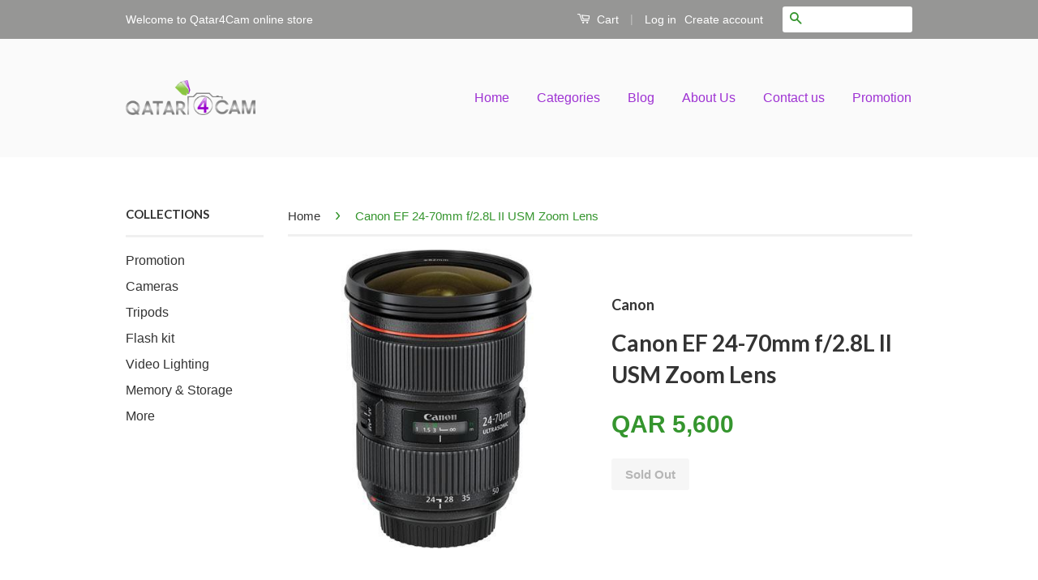

--- FILE ---
content_type: text/html; charset=utf-8
request_url: https://www.qatar4cam.com/products/canon-ef-24-70mm-f-2-8l-ii-usm-zoom-lens
body_size: 23401
content:
<!doctype html>
<!--[if lt IE 7]><html class="no-js lt-ie9 lt-ie8 lt-ie7" lang="en"> <![endif]-->
<!--[if IE 7]><html class="no-js lt-ie9 lt-ie8" lang="en"> <![endif]-->
<!--[if IE 8]><html class="no-js lt-ie9" lang="en"> <![endif]-->
<!--[if IE 9 ]><html class="ie9 no-js"> <![endif]-->
<!--[if (gt IE 9)|!(IE)]><!--> <html class="no-js"> <!--<![endif]-->
<head>
	<!-- Added by AVADA SEO Suite -->
	

<meta name="twitter:image" content="http://www.qatar4cam.com/cdn/shop/files/canon-ef-24-70mm-f2-8l-ii-usm-zoom-lens-qatar4cam.jpg?v=1705340410">
    
<script>
  const avadaLightJsExclude = ['cdn.nfcube.com', 'assets/ecom.js', 'variant-title-king', 'linked_options_variants', 'smile-loader.js', 'smart-product-filter-search', 'rivo-loyalty-referrals', 'avada-cookie-consent', 'consentmo-gdpr', 'quinn'];
  const avadaLightJsInclude = ['https://www.googletagmanager.com/', 'https://connect.facebook.net/', 'https://business-api.tiktok.com/', 'https://static.klaviyo.com/'];
  window.AVADA_SPEED_BLACKLIST = avadaLightJsInclude.map(item => new RegExp(item, 'i'));
  window.AVADA_SPEED_WHITELIST = avadaLightJsExclude.map(item => new RegExp(item, 'i'));
</script>

<script>
  const isSpeedUpEnable = !1741336265091 || Date.now() < 1741336265091;
  if (isSpeedUpEnable) {
    const avadaSpeedUp=0.5;
    if(isSpeedUpEnable) {
  function _0x55aa(_0x575858,_0x2fd0be){const _0x30a92f=_0x1cb5();return _0x55aa=function(_0x4e8b41,_0xcd1690){_0x4e8b41=_0x4e8b41-(0xb5e+0xd*0x147+-0x1b1a);let _0x1c09f7=_0x30a92f[_0x4e8b41];return _0x1c09f7;},_0x55aa(_0x575858,_0x2fd0be);}(function(_0x4ad4dc,_0x42545f){const _0x5c7741=_0x55aa,_0x323f4d=_0x4ad4dc();while(!![]){try{const _0x588ea5=parseInt(_0x5c7741(0x10c))/(0xb6f+-0x1853+0xce5)*(-parseInt(_0x5c7741(0x157))/(-0x2363*0x1+0x1dd4+0x591*0x1))+-parseInt(_0x5c7741(0x171))/(0x269b+-0xeb+-0xf*0x283)*(parseInt(_0x5c7741(0x116))/(0x2e1+0x1*0x17b3+-0x110*0x19))+-parseInt(_0x5c7741(0x147))/(-0x1489+-0x312*0x6+0x26fa*0x1)+-parseInt(_0x5c7741(0xfa))/(-0x744+0x1*0xb5d+-0x413)*(-parseInt(_0x5c7741(0x102))/(-0x1e87+0x9e*-0x16+0x2c22))+parseInt(_0x5c7741(0x136))/(0x1e2d+0x1498+-0x1a3*0x1f)+parseInt(_0x5c7741(0x16e))/(0x460+0x1d96+0x3*-0xb4f)*(-parseInt(_0x5c7741(0xe3))/(-0x9ca+-0x1*-0x93f+0x1*0x95))+parseInt(_0x5c7741(0xf8))/(-0x1f73*0x1+0x6*-0x510+0x3dde);if(_0x588ea5===_0x42545f)break;else _0x323f4d['push'](_0x323f4d['shift']());}catch(_0x5d6d7e){_0x323f4d['push'](_0x323f4d['shift']());}}}(_0x1cb5,-0x193549+0x5dc3*-0x31+-0x2f963*-0x13),(function(){const _0x5cb2b4=_0x55aa,_0x23f9e9={'yXGBq':function(_0x237aef,_0x385938){return _0x237aef!==_0x385938;},'XduVF':function(_0x21018d,_0x56ff60){return _0x21018d===_0x56ff60;},'RChnz':_0x5cb2b4(0xf4)+_0x5cb2b4(0xe9)+_0x5cb2b4(0x14a),'TAsuR':function(_0xe21eca,_0x33e114){return _0xe21eca%_0x33e114;},'EvLYw':function(_0x1326ad,_0x261d04){return _0x1326ad!==_0x261d04;},'nnhAQ':_0x5cb2b4(0x107),'swpMF':_0x5cb2b4(0x16d),'plMMu':_0x5cb2b4(0xe8)+_0x5cb2b4(0x135),'PqBPA':function(_0x2ba85c,_0x35b541){return _0x2ba85c<_0x35b541;},'NKPCA':_0x5cb2b4(0xfc),'TINqh':function(_0x4116e3,_0x3ffd02,_0x2c8722){return _0x4116e3(_0x3ffd02,_0x2c8722);},'BAueN':_0x5cb2b4(0x120),'NgloT':_0x5cb2b4(0x14c),'ThSSU':function(_0xeb212a,_0x4341c1){return _0xeb212a+_0x4341c1;},'lDDHN':function(_0x4a1a48,_0x45ebfb){return _0x4a1a48 instanceof _0x45ebfb;},'toAYB':function(_0xcf0fa9,_0xf5fa6a){return _0xcf0fa9 instanceof _0xf5fa6a;},'VMiyW':function(_0x5300e4,_0x44e0f4){return _0x5300e4(_0x44e0f4);},'iyhbw':_0x5cb2b4(0x119),'zuWfR':function(_0x19c3e4,_0x4ee6e8){return _0x19c3e4<_0x4ee6e8;},'vEmrv':function(_0xd798cf,_0x5ea2dd){return _0xd798cf!==_0x5ea2dd;},'yxERj':function(_0x24b03b,_0x5aa292){return _0x24b03b||_0x5aa292;},'MZpwM':_0x5cb2b4(0x110)+_0x5cb2b4(0x109)+'pt','IeUHK':function(_0x5a4c7e,_0x2edf70){return _0x5a4c7e-_0x2edf70;},'Idvge':function(_0x3b526e,_0x36b469){return _0x3b526e<_0x36b469;},'qRwfm':_0x5cb2b4(0x16b)+_0x5cb2b4(0xf1),'CvXDN':function(_0x4b4208,_0x1db216){return _0x4b4208<_0x1db216;},'acPIM':function(_0x7d44b7,_0x3020d2){return _0x7d44b7(_0x3020d2);},'MyLMO':function(_0x22d4b2,_0xe7a6a0){return _0x22d4b2<_0xe7a6a0;},'boDyh':function(_0x176992,_0x346381,_0xab7fc){return _0x176992(_0x346381,_0xab7fc);},'ZANXD':_0x5cb2b4(0x10f)+_0x5cb2b4(0x12a)+_0x5cb2b4(0x142),'CXwRZ':_0x5cb2b4(0x123)+_0x5cb2b4(0x15f),'AuMHM':_0x5cb2b4(0x161),'KUuFZ':_0x5cb2b4(0xe6),'MSwtw':_0x5cb2b4(0x13a),'ERvPB':_0x5cb2b4(0x134),'ycTDj':_0x5cb2b4(0x15b),'Tvhir':_0x5cb2b4(0x154)},_0x469be1=_0x23f9e9[_0x5cb2b4(0x153)],_0x36fe07={'blacklist':window[_0x5cb2b4(0x11f)+_0x5cb2b4(0x115)+'T'],'whitelist':window[_0x5cb2b4(0x11f)+_0x5cb2b4(0x13e)+'T']},_0x26516a={'blacklisted':[]},_0x34e4a6=(_0x2be2f5,_0x25b3b2)=>{const _0x80dd2=_0x5cb2b4;if(_0x2be2f5&&(!_0x25b3b2||_0x23f9e9[_0x80dd2(0x13b)](_0x25b3b2,_0x469be1))&&(!_0x36fe07[_0x80dd2(0x170)]||_0x36fe07[_0x80dd2(0x170)][_0x80dd2(0x151)](_0xa5c7cf=>_0xa5c7cf[_0x80dd2(0x12b)](_0x2be2f5)))&&(!_0x36fe07[_0x80dd2(0x165)]||_0x36fe07[_0x80dd2(0x165)][_0x80dd2(0x156)](_0x4e2570=>!_0x4e2570[_0x80dd2(0x12b)](_0x2be2f5)))&&_0x23f9e9[_0x80dd2(0xf7)](avadaSpeedUp,0x5*0x256+-0x1*0x66c+-0x542+0.5)&&_0x2be2f5[_0x80dd2(0x137)](_0x23f9e9[_0x80dd2(0xe7)])){const _0x413c89=_0x2be2f5[_0x80dd2(0x16c)];return _0x23f9e9[_0x80dd2(0xf7)](_0x23f9e9[_0x80dd2(0x11e)](_0x413c89,-0x1deb*-0x1+0xf13+-0x2cfc),0x1176+-0x78b*0x5+0x1441);}return _0x2be2f5&&(!_0x25b3b2||_0x23f9e9[_0x80dd2(0xed)](_0x25b3b2,_0x469be1))&&(!_0x36fe07[_0x80dd2(0x170)]||_0x36fe07[_0x80dd2(0x170)][_0x80dd2(0x151)](_0x3d689d=>_0x3d689d[_0x80dd2(0x12b)](_0x2be2f5)))&&(!_0x36fe07[_0x80dd2(0x165)]||_0x36fe07[_0x80dd2(0x165)][_0x80dd2(0x156)](_0x26a7b3=>!_0x26a7b3[_0x80dd2(0x12b)](_0x2be2f5)));},_0x11462f=function(_0x42927f){const _0x346823=_0x5cb2b4,_0x5426ae=_0x42927f[_0x346823(0x159)+'te'](_0x23f9e9[_0x346823(0x14e)]);return _0x36fe07[_0x346823(0x170)]&&_0x36fe07[_0x346823(0x170)][_0x346823(0x156)](_0x107b0d=>!_0x107b0d[_0x346823(0x12b)](_0x5426ae))||_0x36fe07[_0x346823(0x165)]&&_0x36fe07[_0x346823(0x165)][_0x346823(0x151)](_0x1e7160=>_0x1e7160[_0x346823(0x12b)](_0x5426ae));},_0x39299f=new MutationObserver(_0x45c995=>{const _0x21802a=_0x5cb2b4,_0x3bc801={'mafxh':function(_0x6f9c57,_0x229989){const _0x9d39b1=_0x55aa;return _0x23f9e9[_0x9d39b1(0xf7)](_0x6f9c57,_0x229989);},'SrchE':_0x23f9e9[_0x21802a(0xe2)],'pvjbV':_0x23f9e9[_0x21802a(0xf6)]};for(let _0x333494=-0x7d7+-0x893+0x106a;_0x23f9e9[_0x21802a(0x158)](_0x333494,_0x45c995[_0x21802a(0x16c)]);_0x333494++){const {addedNodes:_0x1b685b}=_0x45c995[_0x333494];for(let _0x2f087=0x1f03+0x84b+0x1*-0x274e;_0x23f9e9[_0x21802a(0x158)](_0x2f087,_0x1b685b[_0x21802a(0x16c)]);_0x2f087++){const _0x4e5bac=_0x1b685b[_0x2f087];if(_0x23f9e9[_0x21802a(0xf7)](_0x4e5bac[_0x21802a(0x121)],-0x1f3a+-0x1*0x1b93+-0x3*-0x139a)&&_0x23f9e9[_0x21802a(0xf7)](_0x4e5bac[_0x21802a(0x152)],_0x23f9e9[_0x21802a(0xe0)])){const _0x5d9a67=_0x4e5bac[_0x21802a(0x107)],_0x3fb522=_0x4e5bac[_0x21802a(0x16d)];if(_0x23f9e9[_0x21802a(0x103)](_0x34e4a6,_0x5d9a67,_0x3fb522)){_0x26516a[_0x21802a(0x160)+'d'][_0x21802a(0x128)]([_0x4e5bac,_0x4e5bac[_0x21802a(0x16d)]]),_0x4e5bac[_0x21802a(0x16d)]=_0x469be1;const _0x1e52da=function(_0x2c95ff){const _0x359b13=_0x21802a;if(_0x3bc801[_0x359b13(0x118)](_0x4e5bac[_0x359b13(0x159)+'te'](_0x3bc801[_0x359b13(0x166)]),_0x469be1))_0x2c95ff[_0x359b13(0x112)+_0x359b13(0x150)]();_0x4e5bac[_0x359b13(0xec)+_0x359b13(0x130)](_0x3bc801[_0x359b13(0xe4)],_0x1e52da);};_0x4e5bac[_0x21802a(0x12d)+_0x21802a(0x163)](_0x23f9e9[_0x21802a(0xf6)],_0x1e52da),_0x4e5bac[_0x21802a(0x12c)+_0x21802a(0x131)]&&_0x4e5bac[_0x21802a(0x12c)+_0x21802a(0x131)][_0x21802a(0x11a)+'d'](_0x4e5bac);}}}}});_0x39299f[_0x5cb2b4(0x105)](document[_0x5cb2b4(0x10b)+_0x5cb2b4(0x16a)],{'childList':!![],'subtree':!![]});const _0x2910a9=/[|\\{}()\[\]^$+*?.]/g,_0xa9f173=function(..._0x1baa33){const _0x3053cc=_0x5cb2b4,_0x2e6f61={'mMWha':function(_0x158c76,_0x5c404b){const _0x25a05c=_0x55aa;return _0x23f9e9[_0x25a05c(0xf7)](_0x158c76,_0x5c404b);},'BXirI':_0x23f9e9[_0x3053cc(0x141)],'COGok':function(_0x421bf7,_0x55453a){const _0x4fd417=_0x3053cc;return _0x23f9e9[_0x4fd417(0x167)](_0x421bf7,_0x55453a);},'XLSAp':function(_0x193984,_0x35c446){const _0x5bbecf=_0x3053cc;return _0x23f9e9[_0x5bbecf(0xed)](_0x193984,_0x35c446);},'EygRw':function(_0xfbb69c,_0x21b15d){const _0xe5c840=_0x3053cc;return _0x23f9e9[_0xe5c840(0x104)](_0xfbb69c,_0x21b15d);},'xZuNx':_0x23f9e9[_0x3053cc(0x139)],'SBUaW':function(_0x5739bf,_0x2c2fab){const _0x42cbb1=_0x3053cc;return _0x23f9e9[_0x42cbb1(0x172)](_0x5739bf,_0x2c2fab);},'EAoTR':function(_0x123b29,_0x5b29bf){const _0x2828d2=_0x3053cc;return _0x23f9e9[_0x2828d2(0x11d)](_0x123b29,_0x5b29bf);},'cdYdq':_0x23f9e9[_0x3053cc(0x14e)],'WzJcf':_0x23f9e9[_0x3053cc(0xe2)],'nytPK':function(_0x53f733,_0x4ad021){const _0x4f0333=_0x3053cc;return _0x23f9e9[_0x4f0333(0x148)](_0x53f733,_0x4ad021);},'oUrHG':_0x23f9e9[_0x3053cc(0x14d)],'dnxjX':function(_0xed6b5f,_0x573f55){const _0x57aa03=_0x3053cc;return _0x23f9e9[_0x57aa03(0x15a)](_0xed6b5f,_0x573f55);}};_0x23f9e9[_0x3053cc(0x15d)](_0x1baa33[_0x3053cc(0x16c)],-0x1a3*-0x9+-0xf9*0xb+-0x407*0x1)?(_0x36fe07[_0x3053cc(0x170)]=[],_0x36fe07[_0x3053cc(0x165)]=[]):(_0x36fe07[_0x3053cc(0x170)]&&(_0x36fe07[_0x3053cc(0x170)]=_0x36fe07[_0x3053cc(0x170)][_0x3053cc(0x106)](_0xa8e001=>_0x1baa33[_0x3053cc(0x156)](_0x4a8a28=>{const _0x2e425b=_0x3053cc;if(_0x2e6f61[_0x2e425b(0x111)](typeof _0x4a8a28,_0x2e6f61[_0x2e425b(0x155)]))return!_0xa8e001[_0x2e425b(0x12b)](_0x4a8a28);else{if(_0x2e6f61[_0x2e425b(0xeb)](_0x4a8a28,RegExp))return _0x2e6f61[_0x2e425b(0x145)](_0xa8e001[_0x2e425b(0xdf)](),_0x4a8a28[_0x2e425b(0xdf)]());}}))),_0x36fe07[_0x3053cc(0x165)]&&(_0x36fe07[_0x3053cc(0x165)]=[..._0x36fe07[_0x3053cc(0x165)],..._0x1baa33[_0x3053cc(0xff)](_0x4e4c02=>{const _0x7c755c=_0x3053cc;if(_0x23f9e9[_0x7c755c(0xf7)](typeof _0x4e4c02,_0x23f9e9[_0x7c755c(0x141)])){const _0x932437=_0x4e4c02[_0x7c755c(0xea)](_0x2910a9,_0x23f9e9[_0x7c755c(0x16f)]),_0x34e686=_0x23f9e9[_0x7c755c(0xf0)](_0x23f9e9[_0x7c755c(0xf0)]('.*',_0x932437),'.*');if(_0x36fe07[_0x7c755c(0x165)][_0x7c755c(0x156)](_0x21ef9a=>_0x21ef9a[_0x7c755c(0xdf)]()!==_0x34e686[_0x7c755c(0xdf)]()))return new RegExp(_0x34e686);}else{if(_0x23f9e9[_0x7c755c(0x117)](_0x4e4c02,RegExp)){if(_0x36fe07[_0x7c755c(0x165)][_0x7c755c(0x156)](_0x5a3f09=>_0x5a3f09[_0x7c755c(0xdf)]()!==_0x4e4c02[_0x7c755c(0xdf)]()))return _0x4e4c02;}}return null;})[_0x3053cc(0x106)](Boolean)]));const _0x3eeb55=document[_0x3053cc(0x11b)+_0x3053cc(0x10e)](_0x23f9e9[_0x3053cc(0xf0)](_0x23f9e9[_0x3053cc(0xf0)](_0x23f9e9[_0x3053cc(0x122)],_0x469be1),'"]'));for(let _0xf831f7=-0x21aa+-0x1793+0x393d*0x1;_0x23f9e9[_0x3053cc(0x14b)](_0xf831f7,_0x3eeb55[_0x3053cc(0x16c)]);_0xf831f7++){const _0x5868cb=_0x3eeb55[_0xf831f7];_0x23f9e9[_0x3053cc(0x132)](_0x11462f,_0x5868cb)&&(_0x26516a[_0x3053cc(0x160)+'d'][_0x3053cc(0x128)]([_0x5868cb,_0x23f9e9[_0x3053cc(0x14d)]]),_0x5868cb[_0x3053cc(0x12c)+_0x3053cc(0x131)][_0x3053cc(0x11a)+'d'](_0x5868cb));}let _0xdf8cd0=-0x17da+0x2461+-0xc87*0x1;[..._0x26516a[_0x3053cc(0x160)+'d']][_0x3053cc(0x10d)](([_0x226aeb,_0x33eaa7],_0xe33bca)=>{const _0x2aa7bf=_0x3053cc;if(_0x2e6f61[_0x2aa7bf(0x143)](_0x11462f,_0x226aeb)){const _0x41da0d=document[_0x2aa7bf(0x11c)+_0x2aa7bf(0x131)](_0x2e6f61[_0x2aa7bf(0x127)]);for(let _0x6784c7=0xd7b+-0xaa5+-0x2d6;_0x2e6f61[_0x2aa7bf(0x164)](_0x6784c7,_0x226aeb[_0x2aa7bf(0xe5)][_0x2aa7bf(0x16c)]);_0x6784c7++){const _0x4ca758=_0x226aeb[_0x2aa7bf(0xe5)][_0x6784c7];_0x2e6f61[_0x2aa7bf(0x12f)](_0x4ca758[_0x2aa7bf(0x133)],_0x2e6f61[_0x2aa7bf(0x13f)])&&_0x2e6f61[_0x2aa7bf(0x145)](_0x4ca758[_0x2aa7bf(0x133)],_0x2e6f61[_0x2aa7bf(0x100)])&&_0x41da0d[_0x2aa7bf(0xe1)+'te'](_0x4ca758[_0x2aa7bf(0x133)],_0x226aeb[_0x2aa7bf(0xe5)][_0x6784c7][_0x2aa7bf(0x12e)]);}_0x41da0d[_0x2aa7bf(0xe1)+'te'](_0x2e6f61[_0x2aa7bf(0x13f)],_0x226aeb[_0x2aa7bf(0x107)]),_0x41da0d[_0x2aa7bf(0xe1)+'te'](_0x2e6f61[_0x2aa7bf(0x100)],_0x2e6f61[_0x2aa7bf(0x101)](_0x33eaa7,_0x2e6f61[_0x2aa7bf(0x126)])),document[_0x2aa7bf(0x113)][_0x2aa7bf(0x146)+'d'](_0x41da0d),_0x26516a[_0x2aa7bf(0x160)+'d'][_0x2aa7bf(0x162)](_0x2e6f61[_0x2aa7bf(0x13d)](_0xe33bca,_0xdf8cd0),-0x105d*0x2+0x1*-0xeaa+0x2f65),_0xdf8cd0++;}}),_0x36fe07[_0x3053cc(0x170)]&&_0x23f9e9[_0x3053cc(0xf3)](_0x36fe07[_0x3053cc(0x170)][_0x3053cc(0x16c)],0x10f2+-0x1a42+0x951)&&_0x39299f[_0x3053cc(0x15c)]();},_0x4c2397=document[_0x5cb2b4(0x11c)+_0x5cb2b4(0x131)],_0x573f89={'src':Object[_0x5cb2b4(0x14f)+_0x5cb2b4(0xfd)+_0x5cb2b4(0x144)](HTMLScriptElement[_0x5cb2b4(0xf9)],_0x23f9e9[_0x5cb2b4(0x14e)]),'type':Object[_0x5cb2b4(0x14f)+_0x5cb2b4(0xfd)+_0x5cb2b4(0x144)](HTMLScriptElement[_0x5cb2b4(0xf9)],_0x23f9e9[_0x5cb2b4(0xe2)])};document[_0x5cb2b4(0x11c)+_0x5cb2b4(0x131)]=function(..._0x4db605){const _0x1480b5=_0x5cb2b4,_0x3a6982={'KNNxG':function(_0x32fa39,_0x2a57e4,_0x3cc08f){const _0x5ead12=_0x55aa;return _0x23f9e9[_0x5ead12(0x169)](_0x32fa39,_0x2a57e4,_0x3cc08f);}};if(_0x23f9e9[_0x1480b5(0x13b)](_0x4db605[-0x4*-0x376+0x4*0x2f+-0xe94][_0x1480b5(0x140)+'e'](),_0x23f9e9[_0x1480b5(0x139)]))return _0x4c2397[_0x1480b5(0x114)](document)(..._0x4db605);const _0x2f091d=_0x4c2397[_0x1480b5(0x114)](document)(..._0x4db605);try{Object[_0x1480b5(0xf2)+_0x1480b5(0x149)](_0x2f091d,{'src':{..._0x573f89[_0x1480b5(0x107)],'set'(_0x3ae2bc){const _0x5d6fdc=_0x1480b5;_0x3a6982[_0x5d6fdc(0x129)](_0x34e4a6,_0x3ae2bc,_0x2f091d[_0x5d6fdc(0x16d)])&&_0x573f89[_0x5d6fdc(0x16d)][_0x5d6fdc(0x10a)][_0x5d6fdc(0x125)](this,_0x469be1),_0x573f89[_0x5d6fdc(0x107)][_0x5d6fdc(0x10a)][_0x5d6fdc(0x125)](this,_0x3ae2bc);}},'type':{..._0x573f89[_0x1480b5(0x16d)],'get'(){const _0x436e9e=_0x1480b5,_0x4b63b9=_0x573f89[_0x436e9e(0x16d)][_0x436e9e(0xfb)][_0x436e9e(0x125)](this);if(_0x23f9e9[_0x436e9e(0xf7)](_0x4b63b9,_0x469be1)||_0x23f9e9[_0x436e9e(0x103)](_0x34e4a6,this[_0x436e9e(0x107)],_0x4b63b9))return null;return _0x4b63b9;},'set'(_0x174ea3){const _0x1dff57=_0x1480b5,_0xa2fd13=_0x23f9e9[_0x1dff57(0x103)](_0x34e4a6,_0x2f091d[_0x1dff57(0x107)],_0x2f091d[_0x1dff57(0x16d)])?_0x469be1:_0x174ea3;_0x573f89[_0x1dff57(0x16d)][_0x1dff57(0x10a)][_0x1dff57(0x125)](this,_0xa2fd13);}}}),_0x2f091d[_0x1480b5(0xe1)+'te']=function(_0x5b0870,_0x8c60d5){const _0xab22d4=_0x1480b5;if(_0x23f9e9[_0xab22d4(0xf7)](_0x5b0870,_0x23f9e9[_0xab22d4(0xe2)])||_0x23f9e9[_0xab22d4(0xf7)](_0x5b0870,_0x23f9e9[_0xab22d4(0x14e)]))_0x2f091d[_0x5b0870]=_0x8c60d5;else HTMLScriptElement[_0xab22d4(0xf9)][_0xab22d4(0xe1)+'te'][_0xab22d4(0x125)](_0x2f091d,_0x5b0870,_0x8c60d5);};}catch(_0x5a9461){console[_0x1480b5(0x168)](_0x23f9e9[_0x1480b5(0xef)],_0x5a9461);}return _0x2f091d;};const _0x5883c5=[_0x23f9e9[_0x5cb2b4(0xfe)],_0x23f9e9[_0x5cb2b4(0x13c)],_0x23f9e9[_0x5cb2b4(0xf5)],_0x23f9e9[_0x5cb2b4(0x15e)],_0x23f9e9[_0x5cb2b4(0x138)],_0x23f9e9[_0x5cb2b4(0x124)]],_0x4ab8d2=_0x5883c5[_0x5cb2b4(0xff)](_0x439d08=>{return{'type':_0x439d08,'listener':()=>_0xa9f173(),'options':{'passive':!![]}};});_0x4ab8d2[_0x5cb2b4(0x10d)](_0x4d3535=>{const _0x3882ab=_0x5cb2b4;document[_0x3882ab(0x12d)+_0x3882ab(0x163)](_0x4d3535[_0x3882ab(0x16d)],_0x4d3535[_0x3882ab(0xee)],_0x4d3535[_0x3882ab(0x108)]);});}()));function _0x1cb5(){const _0x15f8e0=['ault','some','tagName','CXwRZ','wheel','BXirI','every','6lYvYYX','PqBPA','getAttribu','IeUHK','touchstart','disconnect','Idvge','ERvPB','/blocked','blackliste','keydown','splice','stener','SBUaW','whitelist','SrchE','toAYB','warn','boDyh','ement','script[typ','length','type','346347wGqEBH','NgloT','blacklist','33OVoYHk','zuWfR','toString','NKPCA','setAttribu','swpMF','230EEqEiq','pvjbV','attributes','mousemove','RChnz','beforescri','y.com/exte','replace','COGok','removeEven','EvLYw','listener','ZANXD','ThSSU','e="','defineProp','MyLMO','cdn.shopif','MSwtw','plMMu','XduVF','22621984JRJQxz','prototype','8818116NVbcZr','get','SCRIPT','ertyDescri','AuMHM','map','WzJcf','nytPK','7kiZatp','TINqh','VMiyW','observe','filter','src','options','n/javascri','set','documentEl','478083wuqgQV','forEach','torAll','Avada cann','applicatio','mMWha','preventDef','head','bind','D_BLACKLIS','75496skzGVx','lDDHN','mafxh','script','removeChil','querySelec','createElem','vEmrv','TAsuR','AVADA_SPEE','string','nodeType','qRwfm','javascript','Tvhir','call','oUrHG','xZuNx','push','KNNxG','ot lazy lo','test','parentElem','addEventLi','value','EAoTR','tListener','ent','acPIM','name','touchmove','ptexecute','6968312SmqlIb','includes','ycTDj','iyhbw','touchend','yXGBq','KUuFZ','dnxjX','D_WHITELIS','cdYdq','toLowerCas','BAueN','ad script','EygRw','ptor','XLSAp','appendChil','4975500NoPAFA','yxERj','erties','nsions','CvXDN','\$&','MZpwM','nnhAQ','getOwnProp'];_0x1cb5=function(){return _0x15f8e0;};return _0x1cb5();}
}
    class LightJsLoader{constructor(e){this.jQs=[],this.listener=this.handleListener.bind(this,e),this.scripts=["default","defer","async"].reduce(((e,t)=>({...e,[t]:[]})),{});const t=this;e.forEach((e=>window.addEventListener(e,t.listener,{passive:!0})))}handleListener(e){const t=this;return e.forEach((e=>window.removeEventListener(e,t.listener))),"complete"===document.readyState?this.handleDOM():document.addEventListener("readystatechange",(e=>{if("complete"===e.target.readyState)return setTimeout(t.handleDOM.bind(t),1)}))}async handleDOM(){this.suspendEvent(),this.suspendJQuery(),this.findScripts(),this.preloadScripts();for(const e of Object.keys(this.scripts))await this.replaceScripts(this.scripts[e]);for(const e of["DOMContentLoaded","readystatechange"])await this.requestRepaint(),document.dispatchEvent(new Event("lightJS-"+e));document.lightJSonreadystatechange&&document.lightJSonreadystatechange();for(const e of["DOMContentLoaded","load"])await this.requestRepaint(),window.dispatchEvent(new Event("lightJS-"+e));await this.requestRepaint(),window.lightJSonload&&window.lightJSonload(),await this.requestRepaint(),this.jQs.forEach((e=>e(window).trigger("lightJS-jquery-load"))),window.dispatchEvent(new Event("lightJS-pageshow")),await this.requestRepaint(),window.lightJSonpageshow&&window.lightJSonpageshow()}async requestRepaint(){return new Promise((e=>requestAnimationFrame(e)))}findScripts(){document.querySelectorAll("script[type=lightJs]").forEach((e=>{e.hasAttribute("src")?e.hasAttribute("async")&&e.async?this.scripts.async.push(e):e.hasAttribute("defer")&&e.defer?this.scripts.defer.push(e):this.scripts.default.push(e):this.scripts.default.push(e)}))}preloadScripts(){const e=this,t=Object.keys(this.scripts).reduce(((t,n)=>[...t,...e.scripts[n]]),[]),n=document.createDocumentFragment();t.forEach((e=>{const t=e.getAttribute("src");if(!t)return;const s=document.createElement("link");s.href=t,s.rel="preload",s.as="script",n.appendChild(s)})),document.head.appendChild(n)}async replaceScripts(e){let t;for(;t=e.shift();)await this.requestRepaint(),new Promise((e=>{const n=document.createElement("script");[...t.attributes].forEach((e=>{"type"!==e.nodeName&&n.setAttribute(e.nodeName,e.nodeValue)})),t.hasAttribute("src")?(n.addEventListener("load",e),n.addEventListener("error",e)):(n.text=t.text,e()),t.parentNode.replaceChild(n,t)}))}suspendEvent(){const e={};[{obj:document,name:"DOMContentLoaded"},{obj:window,name:"DOMContentLoaded"},{obj:window,name:"load"},{obj:window,name:"pageshow"},{obj:document,name:"readystatechange"}].map((t=>function(t,n){function s(n){return e[t].list.indexOf(n)>=0?"lightJS-"+n:n}e[t]||(e[t]={list:[n],add:t.addEventListener,remove:t.removeEventListener},t.addEventListener=(...n)=>{n[0]=s(n[0]),e[t].add.apply(t,n)},t.removeEventListener=(...n)=>{n[0]=s(n[0]),e[t].remove.apply(t,n)})}(t.obj,t.name))),[{obj:document,name:"onreadystatechange"},{obj:window,name:"onpageshow"}].map((e=>function(e,t){let n=e[t];Object.defineProperty(e,t,{get:()=>n||function(){},set:s=>{e["lightJS"+t]=n=s}})}(e.obj,e.name)))}suspendJQuery(){const e=this;let t=window.jQuery;Object.defineProperty(window,"jQuery",{get:()=>t,set(n){if(!n||!n.fn||!e.jQs.includes(n))return void(t=n);n.fn.ready=n.fn.init.prototype.ready=e=>{e.bind(document)(n)};const s=n.fn.on;n.fn.on=n.fn.init.prototype.on=function(...e){if(window!==this[0])return s.apply(this,e),this;const t=e=>e.split(" ").map((e=>"load"===e||0===e.indexOf("load.")?"lightJS-jquery-load":e)).join(" ");return"string"==typeof e[0]||e[0]instanceof String?(e[0]=t(e[0]),s.apply(this,e),this):("object"==typeof e[0]&&Object.keys(e[0]).forEach((n=>{delete Object.assign(e[0],{[t(n)]:e[0][n]})[n]})),s.apply(this,e),this)},e.jQs.push(n),t=n}})}}
new LightJsLoader(["keydown","mousemove","touchend","touchmove","touchstart","wheel"]);
  }
</script>


<!-- Added by AVADA SEO Suite: Product Structured Data -->
<script type="application/ld+json">{
"@context": "https://schema.org/",
"@type": "Product",
"@id": "https://www.qatar4cam.com/products/canon-ef-24-70mm-f-2-8l-ii-usm-zoom-lens",
"name": "Canon EF 24-70mm f/2.8L II USM Zoom Lens",
"description": "The popular Canon EF 24-70mm f/2.8L II USM standard Canon zoom lens for DSLRs has been redesigned to exceed the demanding expectations of professional photographers. Its optical performance has been improved, thanks to a new Super UD lens element and a pair of UD elements designed to minimize chromatic aberrations along the edges and corners when shooting at wide angle. Featuring optimized lens coatings, color blur and ghosting have been reduced, and the resulting images offer outstanding color and contrast to meet the needs of nearly any assignment. It is the new and improved version of Canon&#39;s workhorse standard pro zoom lens.  Why buy the Canon EF 24-70mm f/2.8L II USM lens? It is considered a workhorse lens that can tackle a wide variety of professional photography assignments.   Key features include:    Large aperture:  The lens has a fast f/2.8 maximum aperture that remains consistent throughout the zoom range.   Fast autofocus:  A high-speed CPU and USM (ultrasonic motor) as well as optimized autofocus algorithms drive the autofocus system for fast AF. Manual focus override (in One Shot AF mode) lets you fine-tune focus manually while in AF the best of both worlds.   Revised optical design:  The lens now has one Super UD lens element and two UD elements. These work together to greatly reduce chromatic aberrations that can result in blurring at the corners and edges of the image. These coatings also eliminate color blurring around the edges of high-contrast subjects. Two aspherical lenses produce improved image quality across the entire image, no matter what the focal length. Fluorine coatings on front and rear lenses reduce smears and fingerprints. Overall, image quality rivals that produced with a prime lens.   Great bokeh:  The aperture has nine circular blades, which create soft, pleasing focus fall-off and creamy backgrounds.   Pro-level construction:  The lens is sealed against dust and water, and a zoom lock lever locks the zoom in place, eliminating &quot;zoom creep.&quot; It is an excellent companion to Canon&#39;s pro-line full-frame cameras, such as the Canon EOS 5Ds and 6D or APS-sensor cameras such as the Canon EOS 7D Mark II. w/ Case LP1219 &amp;amp; Lens Hood EW-83L",
"brand": {
  "@type": "Brand",
  "name": "Canon"
},
"offers": {
  "@type": "Offer",
  "price": "5600.0",
  "priceCurrency": "QAR",
  "itemCondition": "https://schema.org/NewCondition",
  "availability": "https://schema.org/OutOfStock",
  "url": "https://www.qatar4cam.com/products/canon-ef-24-70mm-f-2-8l-ii-usm-zoom-lens"
},
"image": [
  "https://www.qatar4cam.com/cdn/shop/files/canon-ef-24-70mm-f2-8l-ii-usm-zoom-lens-qatar4cam.jpg?v=1705340410"
],
"releaseDate": "2022-07-31 16:13:36 +0300",
"sku": "CAEF24-70II",
"mpn": "013803134162"}</script>
<!-- /Added by AVADA SEO Suite --><!-- Added by AVADA SEO Suite: Breadcrumb Structured Data  -->
<script type="application/ld+json">{
  "@context": "https://schema.org",
  "@type": "BreadcrumbList",
  "itemListElement": [{
    "@type": "ListItem",
    "position": 1,
    "name": "Home",
    "item": "https://www.qatar4cam.com"
  }, {
    "@type": "ListItem",
    "position": 2,
    "name": "Canon EF 24-70mm f/2.8L II USM Zoom Lens",
    "item": "https://www.qatar4cam.com/products/canon-ef-24-70mm-f-2-8l-ii-usm-zoom-lens"
  }]
}
</script>
<!-- Added by AVADA SEO Suite -->


	<!-- /Added by AVADA SEO Suite -->

  <!-- Basic page needs ================================================== -->
  <meta charset="utf-8">
  <meta http-equiv="X-UA-Compatible" content="IE=edge,chrome=1">

  

  <!-- Title and description ================================================== -->
  <title>
  Canon EF 24-70mm f/2.8L II USM Zoom Lens &ndash; QATAR4CAM
  </title>

  
  <meta name="description" content="⚡️Buy Canon EF 24-70mm f/2.8L II USM Zoom Lens at the lowest price in Qatar. Check reviews and buy Canon EF 24-70mm f/2.8L II USM Zoom Lens today.">
  

  <!-- Social Meta Tags ================================================== -->
  

  <meta property="og:type" content="product">
  <meta property="og:title" content="Canon EF 24-70mm f/2.8L II USM Zoom Lens">
  <meta property="og:url" content="https://www.qatar4cam.com/products/canon-ef-24-70mm-f-2-8l-ii-usm-zoom-lens">
  
  <meta property="og:image" content="http://www.qatar4cam.com/cdn/shop/files/canon-ef-24-70mm-f2-8l-ii-usm-zoom-lens-qatar4cam_grande.jpg?v=1705340410">
  <meta property="og:image:secure_url" content="https://www.qatar4cam.com/cdn/shop/files/canon-ef-24-70mm-f2-8l-ii-usm-zoom-lens-qatar4cam_grande.jpg?v=1705340410">
  
  <meta property="og:price:amount" content="5,600">
  <meta property="og:price:currency" content="QAR">



  <meta property="og:description" content="⚡️Buy Canon EF 24-70mm f/2.8L II USM Zoom Lens at the lowest price in Qatar. Check reviews and buy Canon EF 24-70mm f/2.8L II USM Zoom Lens today.">


<meta property="og:site_name" content="QATAR4CAM">




  <meta name="twitter:card" content="summary">


  <meta name="twitter:site" content="@Qatar4Cam">


  <meta name="twitter:title" content="Canon EF 24-70mm f/2.8L II USM Zoom Lens">
  <meta name="twitter:description" content="The popular Canon EF 24-70mm f/2.8L II USM standard Canon zoom lens for DSLRs has been redesigned to exceed the demanding expectations of professional photographers. Its optical performance has been i">
  <meta name="twitter:image" content="https://www.qatar4cam.com/cdn/shop/files/canon-ef-24-70mm-f2-8l-ii-usm-zoom-lens-qatar4cam_large.jpg?v=1705340410">
  <meta name="twitter:image:width" content="480">
  <meta name="twitter:image:height" content="480">



  <!-- Helpers ================================================== -->
  <link rel="canonical" href="https://www.qatar4cam.com/products/canon-ef-24-70mm-f-2-8l-ii-usm-zoom-lens">
  <meta name="viewport" content="width=device-width,initial-scale=1">
  <meta name="theme-color" content="#35952e">

  
  <!-- Ajaxify Cart Plugin ================================================== -->
  <link href="//www.qatar4cam.com/cdn/shop/t/5/assets/ajaxify.scss.css?v=181410387533678611371459845377" rel="stylesheet" type="text/css" media="all" />
  

  <!-- CSS ================================================== -->
  <link href="//www.qatar4cam.com/cdn/shop/t/5/assets/timber.scss.css?v=109056567951561081421709040857" rel="stylesheet" type="text/css" media="all" />
  <link href="//www.qatar4cam.com/cdn/shop/t/5/assets/theme.scss.css?v=29485464781014901521709040857" rel="stylesheet" type="text/css" media="all" />

  

  
    
    
    <link href="//fonts.googleapis.com/css?family=Lato:700" rel="stylesheet" type="text/css" media="all" />
  



  <!-- Header hook for plugins ================================================== -->
  <script>window.performance && window.performance.mark && window.performance.mark('shopify.content_for_header.start');</script><meta id="shopify-digital-wallet" name="shopify-digital-wallet" content="/8698840/digital_wallets/dialog">
<link rel="alternate" type="application/json+oembed" href="https://www.qatar4cam.com/products/canon-ef-24-70mm-f-2-8l-ii-usm-zoom-lens.oembed">
<script async="async" src="/checkouts/internal/preloads.js?locale=en-QA"></script>
<script id="shopify-features" type="application/json">{"accessToken":"814674920dca86217e5e5ff152d8ea9f","betas":["rich-media-storefront-analytics"],"domain":"www.qatar4cam.com","predictiveSearch":true,"shopId":8698840,"locale":"en"}</script>
<script>var Shopify = Shopify || {};
Shopify.shop = "qatarforcam.myshopify.com";
Shopify.locale = "en";
Shopify.currency = {"active":"QAR","rate":"1.0"};
Shopify.country = "QA";
Shopify.theme = {"name":"New Store Theme - Since April 4,2016","id":97804358,"schema_name":null,"schema_version":null,"theme_store_id":721,"role":"main"};
Shopify.theme.handle = "null";
Shopify.theme.style = {"id":null,"handle":null};
Shopify.cdnHost = "www.qatar4cam.com/cdn";
Shopify.routes = Shopify.routes || {};
Shopify.routes.root = "/";</script>
<script type="module">!function(o){(o.Shopify=o.Shopify||{}).modules=!0}(window);</script>
<script>!function(o){function n(){var o=[];function n(){o.push(Array.prototype.slice.apply(arguments))}return n.q=o,n}var t=o.Shopify=o.Shopify||{};t.loadFeatures=n(),t.autoloadFeatures=n()}(window);</script>
<script id="shop-js-analytics" type="application/json">{"pageType":"product"}</script>
<script defer="defer" async type="module" src="//www.qatar4cam.com/cdn/shopifycloud/shop-js/modules/v2/client.init-shop-cart-sync_BApSsMSl.en.esm.js"></script>
<script defer="defer" async type="module" src="//www.qatar4cam.com/cdn/shopifycloud/shop-js/modules/v2/chunk.common_CBoos6YZ.esm.js"></script>
<script type="module">
  await import("//www.qatar4cam.com/cdn/shopifycloud/shop-js/modules/v2/client.init-shop-cart-sync_BApSsMSl.en.esm.js");
await import("//www.qatar4cam.com/cdn/shopifycloud/shop-js/modules/v2/chunk.common_CBoos6YZ.esm.js");

  window.Shopify.SignInWithShop?.initShopCartSync?.({"fedCMEnabled":true,"windoidEnabled":true});

</script>
<script>(function() {
  var isLoaded = false;
  function asyncLoad() {
    if (isLoaded) return;
    isLoaded = true;
    var urls = ["https:\/\/js.smile.io\/v1\/smile-shopify.js?shop=qatarforcam.myshopify.com","https:\/\/seo.apps.avada.io\/scripttag\/avada-seo-installed.js?shop=qatarforcam.myshopify.com","https:\/\/cdn1.avada.io\/flying-pages\/module.js?shop=qatarforcam.myshopify.com"];
    for (var i = 0; i < urls.length; i++) {
      var s = document.createElement('script');
      if ((!1741336265091 || Date.now() < 1741336265091) &&
      (!window.AVADA_SPEED_BLACKLIST || window.AVADA_SPEED_BLACKLIST.some(pattern => pattern.test(s))) &&
      (!window.AVADA_SPEED_WHITELIST || window.AVADA_SPEED_WHITELIST.every(pattern => !pattern.test(s)))) s.type = 'lightJs'; else s.type = 'text/javascript';
      s.async = true;
      s.src = urls[i];
      var x = document.getElementsByTagName('script')[0];
      x.parentNode.insertBefore(s, x);
    }
  };
  if(window.attachEvent) {
    window.attachEvent('onload', asyncLoad);
  } else {
    window.addEventListener('load', asyncLoad, false);
  }
})();</script>
<script id="__st">var __st={"a":8698840,"offset":10800,"reqid":"7e5ef970-2a65-48b7-ae1c-ef3a43696512-1768882005","pageurl":"www.qatar4cam.com\/products\/canon-ef-24-70mm-f-2-8l-ii-usm-zoom-lens","u":"bb3682a94a3c","p":"product","rtyp":"product","rid":699002499};</script>
<script>window.ShopifyPaypalV4VisibilityTracking = true;</script>
<script id="captcha-bootstrap">!function(){'use strict';const t='contact',e='account',n='new_comment',o=[[t,t],['blogs',n],['comments',n],[t,'customer']],c=[[e,'customer_login'],[e,'guest_login'],[e,'recover_customer_password'],[e,'create_customer']],r=t=>t.map((([t,e])=>`form[action*='/${t}']:not([data-nocaptcha='true']) input[name='form_type'][value='${e}']`)).join(','),a=t=>()=>t?[...document.querySelectorAll(t)].map((t=>t.form)):[];function s(){const t=[...o],e=r(t);return a(e)}const i='password',u='form_key',d=['recaptcha-v3-token','g-recaptcha-response','h-captcha-response',i],f=()=>{try{return window.sessionStorage}catch{return}},m='__shopify_v',_=t=>t.elements[u];function p(t,e,n=!1){try{const o=window.sessionStorage,c=JSON.parse(o.getItem(e)),{data:r}=function(t){const{data:e,action:n}=t;return t[m]||n?{data:e,action:n}:{data:t,action:n}}(c);for(const[e,n]of Object.entries(r))t.elements[e]&&(t.elements[e].value=n);n&&o.removeItem(e)}catch(o){console.error('form repopulation failed',{error:o})}}const l='form_type',E='cptcha';function T(t){t.dataset[E]=!0}const w=window,h=w.document,L='Shopify',v='ce_forms',y='captcha';let A=!1;((t,e)=>{const n=(g='f06e6c50-85a8-45c8-87d0-21a2b65856fe',I='https://cdn.shopify.com/shopifycloud/storefront-forms-hcaptcha/ce_storefront_forms_captcha_hcaptcha.v1.5.2.iife.js',D={infoText:'Protected by hCaptcha',privacyText:'Privacy',termsText:'Terms'},(t,e,n)=>{const o=w[L][v],c=o.bindForm;if(c)return c(t,g,e,D).then(n);var r;o.q.push([[t,g,e,D],n]),r=I,A||(h.body.append(Object.assign(h.createElement('script'),{id:'captcha-provider',async:!0,src:r})),A=!0)});var g,I,D;w[L]=w[L]||{},w[L][v]=w[L][v]||{},w[L][v].q=[],w[L][y]=w[L][y]||{},w[L][y].protect=function(t,e){n(t,void 0,e),T(t)},Object.freeze(w[L][y]),function(t,e,n,w,h,L){const[v,y,A,g]=function(t,e,n){const i=e?o:[],u=t?c:[],d=[...i,...u],f=r(d),m=r(i),_=r(d.filter((([t,e])=>n.includes(e))));return[a(f),a(m),a(_),s()]}(w,h,L),I=t=>{const e=t.target;return e instanceof HTMLFormElement?e:e&&e.form},D=t=>v().includes(t);t.addEventListener('submit',(t=>{const e=I(t);if(!e)return;const n=D(e)&&!e.dataset.hcaptchaBound&&!e.dataset.recaptchaBound,o=_(e),c=g().includes(e)&&(!o||!o.value);(n||c)&&t.preventDefault(),c&&!n&&(function(t){try{if(!f())return;!function(t){const e=f();if(!e)return;const n=_(t);if(!n)return;const o=n.value;o&&e.removeItem(o)}(t);const e=Array.from(Array(32),(()=>Math.random().toString(36)[2])).join('');!function(t,e){_(t)||t.append(Object.assign(document.createElement('input'),{type:'hidden',name:u})),t.elements[u].value=e}(t,e),function(t,e){const n=f();if(!n)return;const o=[...t.querySelectorAll(`input[type='${i}']`)].map((({name:t})=>t)),c=[...d,...o],r={};for(const[a,s]of new FormData(t).entries())c.includes(a)||(r[a]=s);n.setItem(e,JSON.stringify({[m]:1,action:t.action,data:r}))}(t,e)}catch(e){console.error('failed to persist form',e)}}(e),e.submit())}));const S=(t,e)=>{t&&!t.dataset[E]&&(n(t,e.some((e=>e===t))),T(t))};for(const o of['focusin','change'])t.addEventListener(o,(t=>{const e=I(t);D(e)&&S(e,y())}));const B=e.get('form_key'),M=e.get(l),P=B&&M;t.addEventListener('DOMContentLoaded',(()=>{const t=y();if(P)for(const e of t)e.elements[l].value===M&&p(e,B);[...new Set([...A(),...v().filter((t=>'true'===t.dataset.shopifyCaptcha))])].forEach((e=>S(e,t)))}))}(h,new URLSearchParams(w.location.search),n,t,e,['guest_login'])})(!0,!0)}();</script>
<script integrity="sha256-4kQ18oKyAcykRKYeNunJcIwy7WH5gtpwJnB7kiuLZ1E=" data-source-attribution="shopify.loadfeatures" defer="defer" src="//www.qatar4cam.com/cdn/shopifycloud/storefront/assets/storefront/load_feature-a0a9edcb.js" crossorigin="anonymous"></script>
<script data-source-attribution="shopify.dynamic_checkout.dynamic.init">var Shopify=Shopify||{};Shopify.PaymentButton=Shopify.PaymentButton||{isStorefrontPortableWallets:!0,init:function(){window.Shopify.PaymentButton.init=function(){};var t=document.createElement("script");t.src="https://www.qatar4cam.com/cdn/shopifycloud/portable-wallets/latest/portable-wallets.en.js",t.type="module",document.head.appendChild(t)}};
</script>
<script data-source-attribution="shopify.dynamic_checkout.buyer_consent">
  function portableWalletsHideBuyerConsent(e){var t=document.getElementById("shopify-buyer-consent"),n=document.getElementById("shopify-subscription-policy-button");t&&n&&(t.classList.add("hidden"),t.setAttribute("aria-hidden","true"),n.removeEventListener("click",e))}function portableWalletsShowBuyerConsent(e){var t=document.getElementById("shopify-buyer-consent"),n=document.getElementById("shopify-subscription-policy-button");t&&n&&(t.classList.remove("hidden"),t.removeAttribute("aria-hidden"),n.addEventListener("click",e))}window.Shopify?.PaymentButton&&(window.Shopify.PaymentButton.hideBuyerConsent=portableWalletsHideBuyerConsent,window.Shopify.PaymentButton.showBuyerConsent=portableWalletsShowBuyerConsent);
</script>
<script data-source-attribution="shopify.dynamic_checkout.cart.bootstrap">document.addEventListener("DOMContentLoaded",(function(){function t(){return document.querySelector("shopify-accelerated-checkout-cart, shopify-accelerated-checkout")}if(t())Shopify.PaymentButton.init();else{new MutationObserver((function(e,n){t()&&(Shopify.PaymentButton.init(),n.disconnect())})).observe(document.body,{childList:!0,subtree:!0})}}));
</script>
<script id='scb4127' type='text/javascript' async='' src='https://www.qatar4cam.com/cdn/shopifycloud/privacy-banner/storefront-banner.js'></script>
<script>window.performance && window.performance.mark && window.performance.mark('shopify.content_for_header.end');</script>

  

<!--[if lt IE 9]>
<script src="//cdnjs.cloudflare.com/ajax/libs/html5shiv/3.7.2/html5shiv.min.js" type="text/javascript"></script>
<script src="//www.qatar4cam.com/cdn/shop/t/5/assets/respond.min.js?v=52248677837542619231459743554" type="text/javascript"></script>
<link href="//www.qatar4cam.com/cdn/shop/t/5/assets/respond-proxy.html" id="respond-proxy" rel="respond-proxy" />
<link href="//www.qatar4cam.com/search?q=25def4626cc490e2162ed6dc575263e8" id="respond-redirect" rel="respond-redirect" />
<script src="//www.qatar4cam.com/search?q=25def4626cc490e2162ed6dc575263e8" type="text/javascript"></script>
<![endif]-->



  <script src="//ajax.googleapis.com/ajax/libs/jquery/1.11.0/jquery.min.js" type="text/javascript"></script>
  <script src="//www.qatar4cam.com/cdn/shop/t/5/assets/modernizr.min.js?v=26620055551102246001459743553" type="text/javascript"></script>

  
  


	<!-- Added by AVADA SEO Suite -->
	
	<!-- /Added by AVADA SEO Suite -->
	<link href="https://monorail-edge.shopifysvc.com" rel="dns-prefetch">
<script>(function(){if ("sendBeacon" in navigator && "performance" in window) {try {var session_token_from_headers = performance.getEntriesByType('navigation')[0].serverTiming.find(x => x.name == '_s').description;} catch {var session_token_from_headers = undefined;}var session_cookie_matches = document.cookie.match(/_shopify_s=([^;]*)/);var session_token_from_cookie = session_cookie_matches && session_cookie_matches.length === 2 ? session_cookie_matches[1] : "";var session_token = session_token_from_headers || session_token_from_cookie || "";function handle_abandonment_event(e) {var entries = performance.getEntries().filter(function(entry) {return /monorail-edge.shopifysvc.com/.test(entry.name);});if (!window.abandonment_tracked && entries.length === 0) {window.abandonment_tracked = true;var currentMs = Date.now();var navigation_start = performance.timing.navigationStart;var payload = {shop_id: 8698840,url: window.location.href,navigation_start,duration: currentMs - navigation_start,session_token,page_type: "product"};window.navigator.sendBeacon("https://monorail-edge.shopifysvc.com/v1/produce", JSON.stringify({schema_id: "online_store_buyer_site_abandonment/1.1",payload: payload,metadata: {event_created_at_ms: currentMs,event_sent_at_ms: currentMs}}));}}window.addEventListener('pagehide', handle_abandonment_event);}}());</script>
<script id="web-pixels-manager-setup">(function e(e,d,r,n,o){if(void 0===o&&(o={}),!Boolean(null===(a=null===(i=window.Shopify)||void 0===i?void 0:i.analytics)||void 0===a?void 0:a.replayQueue)){var i,a;window.Shopify=window.Shopify||{};var t=window.Shopify;t.analytics=t.analytics||{};var s=t.analytics;s.replayQueue=[],s.publish=function(e,d,r){return s.replayQueue.push([e,d,r]),!0};try{self.performance.mark("wpm:start")}catch(e){}var l=function(){var e={modern:/Edge?\/(1{2}[4-9]|1[2-9]\d|[2-9]\d{2}|\d{4,})\.\d+(\.\d+|)|Firefox\/(1{2}[4-9]|1[2-9]\d|[2-9]\d{2}|\d{4,})\.\d+(\.\d+|)|Chrom(ium|e)\/(9{2}|\d{3,})\.\d+(\.\d+|)|(Maci|X1{2}).+ Version\/(15\.\d+|(1[6-9]|[2-9]\d|\d{3,})\.\d+)([,.]\d+|)( \(\w+\)|)( Mobile\/\w+|) Safari\/|Chrome.+OPR\/(9{2}|\d{3,})\.\d+\.\d+|(CPU[ +]OS|iPhone[ +]OS|CPU[ +]iPhone|CPU IPhone OS|CPU iPad OS)[ +]+(15[._]\d+|(1[6-9]|[2-9]\d|\d{3,})[._]\d+)([._]\d+|)|Android:?[ /-](13[3-9]|1[4-9]\d|[2-9]\d{2}|\d{4,})(\.\d+|)(\.\d+|)|Android.+Firefox\/(13[5-9]|1[4-9]\d|[2-9]\d{2}|\d{4,})\.\d+(\.\d+|)|Android.+Chrom(ium|e)\/(13[3-9]|1[4-9]\d|[2-9]\d{2}|\d{4,})\.\d+(\.\d+|)|SamsungBrowser\/([2-9]\d|\d{3,})\.\d+/,legacy:/Edge?\/(1[6-9]|[2-9]\d|\d{3,})\.\d+(\.\d+|)|Firefox\/(5[4-9]|[6-9]\d|\d{3,})\.\d+(\.\d+|)|Chrom(ium|e)\/(5[1-9]|[6-9]\d|\d{3,})\.\d+(\.\d+|)([\d.]+$|.*Safari\/(?![\d.]+ Edge\/[\d.]+$))|(Maci|X1{2}).+ Version\/(10\.\d+|(1[1-9]|[2-9]\d|\d{3,})\.\d+)([,.]\d+|)( \(\w+\)|)( Mobile\/\w+|) Safari\/|Chrome.+OPR\/(3[89]|[4-9]\d|\d{3,})\.\d+\.\d+|(CPU[ +]OS|iPhone[ +]OS|CPU[ +]iPhone|CPU IPhone OS|CPU iPad OS)[ +]+(10[._]\d+|(1[1-9]|[2-9]\d|\d{3,})[._]\d+)([._]\d+|)|Android:?[ /-](13[3-9]|1[4-9]\d|[2-9]\d{2}|\d{4,})(\.\d+|)(\.\d+|)|Mobile Safari.+OPR\/([89]\d|\d{3,})\.\d+\.\d+|Android.+Firefox\/(13[5-9]|1[4-9]\d|[2-9]\d{2}|\d{4,})\.\d+(\.\d+|)|Android.+Chrom(ium|e)\/(13[3-9]|1[4-9]\d|[2-9]\d{2}|\d{4,})\.\d+(\.\d+|)|Android.+(UC? ?Browser|UCWEB|U3)[ /]?(15\.([5-9]|\d{2,})|(1[6-9]|[2-9]\d|\d{3,})\.\d+)\.\d+|SamsungBrowser\/(5\.\d+|([6-9]|\d{2,})\.\d+)|Android.+MQ{2}Browser\/(14(\.(9|\d{2,})|)|(1[5-9]|[2-9]\d|\d{3,})(\.\d+|))(\.\d+|)|K[Aa][Ii]OS\/(3\.\d+|([4-9]|\d{2,})\.\d+)(\.\d+|)/},d=e.modern,r=e.legacy,n=navigator.userAgent;return n.match(d)?"modern":n.match(r)?"legacy":"unknown"}(),u="modern"===l?"modern":"legacy",c=(null!=n?n:{modern:"",legacy:""})[u],f=function(e){return[e.baseUrl,"/wpm","/b",e.hashVersion,"modern"===e.buildTarget?"m":"l",".js"].join("")}({baseUrl:d,hashVersion:r,buildTarget:u}),m=function(e){var d=e.version,r=e.bundleTarget,n=e.surface,o=e.pageUrl,i=e.monorailEndpoint;return{emit:function(e){var a=e.status,t=e.errorMsg,s=(new Date).getTime(),l=JSON.stringify({metadata:{event_sent_at_ms:s},events:[{schema_id:"web_pixels_manager_load/3.1",payload:{version:d,bundle_target:r,page_url:o,status:a,surface:n,error_msg:t},metadata:{event_created_at_ms:s}}]});if(!i)return console&&console.warn&&console.warn("[Web Pixels Manager] No Monorail endpoint provided, skipping logging."),!1;try{return self.navigator.sendBeacon.bind(self.navigator)(i,l)}catch(e){}var u=new XMLHttpRequest;try{return u.open("POST",i,!0),u.setRequestHeader("Content-Type","text/plain"),u.send(l),!0}catch(e){return console&&console.warn&&console.warn("[Web Pixels Manager] Got an unhandled error while logging to Monorail."),!1}}}}({version:r,bundleTarget:l,surface:e.surface,pageUrl:self.location.href,monorailEndpoint:e.monorailEndpoint});try{o.browserTarget=l,function(e){var d=e.src,r=e.async,n=void 0===r||r,o=e.onload,i=e.onerror,a=e.sri,t=e.scriptDataAttributes,s=void 0===t?{}:t,l=document.createElement("script"),u=document.querySelector("head"),c=document.querySelector("body");if(l.async=n,l.src=d,a&&(l.integrity=a,l.crossOrigin="anonymous"),s)for(var f in s)if(Object.prototype.hasOwnProperty.call(s,f))try{l.dataset[f]=s[f]}catch(e){}if(o&&l.addEventListener("load",o),i&&l.addEventListener("error",i),u)u.appendChild(l);else{if(!c)throw new Error("Did not find a head or body element to append the script");c.appendChild(l)}}({src:f,async:!0,onload:function(){if(!function(){var e,d;return Boolean(null===(d=null===(e=window.Shopify)||void 0===e?void 0:e.analytics)||void 0===d?void 0:d.initialized)}()){var d=window.webPixelsManager.init(e)||void 0;if(d){var r=window.Shopify.analytics;r.replayQueue.forEach((function(e){var r=e[0],n=e[1],o=e[2];d.publishCustomEvent(r,n,o)})),r.replayQueue=[],r.publish=d.publishCustomEvent,r.visitor=d.visitor,r.initialized=!0}}},onerror:function(){return m.emit({status:"failed",errorMsg:"".concat(f," has failed to load")})},sri:function(e){var d=/^sha384-[A-Za-z0-9+/=]+$/;return"string"==typeof e&&d.test(e)}(c)?c:"",scriptDataAttributes:o}),m.emit({status:"loading"})}catch(e){m.emit({status:"failed",errorMsg:(null==e?void 0:e.message)||"Unknown error"})}}})({shopId: 8698840,storefrontBaseUrl: "https://www.qatar4cam.com",extensionsBaseUrl: "https://extensions.shopifycdn.com/cdn/shopifycloud/web-pixels-manager",monorailEndpoint: "https://monorail-edge.shopifysvc.com/unstable/produce_batch",surface: "storefront-renderer",enabledBetaFlags: ["2dca8a86"],webPixelsConfigList: [{"id":"shopify-app-pixel","configuration":"{}","eventPayloadVersion":"v1","runtimeContext":"STRICT","scriptVersion":"0450","apiClientId":"shopify-pixel","type":"APP","privacyPurposes":["ANALYTICS","MARKETING"]},{"id":"shopify-custom-pixel","eventPayloadVersion":"v1","runtimeContext":"LAX","scriptVersion":"0450","apiClientId":"shopify-pixel","type":"CUSTOM","privacyPurposes":["ANALYTICS","MARKETING"]}],isMerchantRequest: false,initData: {"shop":{"name":"QATAR4CAM","paymentSettings":{"currencyCode":"QAR"},"myshopifyDomain":"qatarforcam.myshopify.com","countryCode":"QA","storefrontUrl":"https:\/\/www.qatar4cam.com"},"customer":null,"cart":null,"checkout":null,"productVariants":[{"price":{"amount":5600.0,"currencyCode":"QAR"},"product":{"title":"Canon EF 24-70mm f\/2.8L II USM Zoom Lens","vendor":"Canon","id":"699002499","untranslatedTitle":"Canon EF 24-70mm f\/2.8L II USM Zoom Lens","url":"\/products\/canon-ef-24-70mm-f-2-8l-ii-usm-zoom-lens","type":"Lens"},"id":"1961563715","image":{"src":"\/\/www.qatar4cam.com\/cdn\/shop\/files\/canon-ef-24-70mm-f2-8l-ii-usm-zoom-lens-qatar4cam.jpg?v=1705340410"},"sku":"CAEF24-70II","title":"Default Title","untranslatedTitle":"Default Title"}],"purchasingCompany":null},},"https://www.qatar4cam.com/cdn","fcfee988w5aeb613cpc8e4bc33m6693e112",{"modern":"","legacy":""},{"shopId":"8698840","storefrontBaseUrl":"https:\/\/www.qatar4cam.com","extensionBaseUrl":"https:\/\/extensions.shopifycdn.com\/cdn\/shopifycloud\/web-pixels-manager","surface":"storefront-renderer","enabledBetaFlags":"[\"2dca8a86\"]","isMerchantRequest":"false","hashVersion":"fcfee988w5aeb613cpc8e4bc33m6693e112","publish":"custom","events":"[[\"page_viewed\",{}],[\"product_viewed\",{\"productVariant\":{\"price\":{\"amount\":5600.0,\"currencyCode\":\"QAR\"},\"product\":{\"title\":\"Canon EF 24-70mm f\/2.8L II USM Zoom Lens\",\"vendor\":\"Canon\",\"id\":\"699002499\",\"untranslatedTitle\":\"Canon EF 24-70mm f\/2.8L II USM Zoom Lens\",\"url\":\"\/products\/canon-ef-24-70mm-f-2-8l-ii-usm-zoom-lens\",\"type\":\"Lens\"},\"id\":\"1961563715\",\"image\":{\"src\":\"\/\/www.qatar4cam.com\/cdn\/shop\/files\/canon-ef-24-70mm-f2-8l-ii-usm-zoom-lens-qatar4cam.jpg?v=1705340410\"},\"sku\":\"CAEF24-70II\",\"title\":\"Default Title\",\"untranslatedTitle\":\"Default Title\"}}]]"});</script><script>
  window.ShopifyAnalytics = window.ShopifyAnalytics || {};
  window.ShopifyAnalytics.meta = window.ShopifyAnalytics.meta || {};
  window.ShopifyAnalytics.meta.currency = 'QAR';
  var meta = {"product":{"id":699002499,"gid":"gid:\/\/shopify\/Product\/699002499","vendor":"Canon","type":"Lens","handle":"canon-ef-24-70mm-f-2-8l-ii-usm-zoom-lens","variants":[{"id":1961563715,"price":560000,"name":"Canon EF 24-70mm f\/2.8L II USM Zoom Lens","public_title":null,"sku":"CAEF24-70II"}],"remote":false},"page":{"pageType":"product","resourceType":"product","resourceId":699002499,"requestId":"7e5ef970-2a65-48b7-ae1c-ef3a43696512-1768882005"}};
  for (var attr in meta) {
    window.ShopifyAnalytics.meta[attr] = meta[attr];
  }
</script>
<script class="analytics">
  (function () {
    var customDocumentWrite = function(content) {
      var jquery = null;

      if (window.jQuery) {
        jquery = window.jQuery;
      } else if (window.Checkout && window.Checkout.$) {
        jquery = window.Checkout.$;
      }

      if (jquery) {
        jquery('body').append(content);
      }
    };

    var hasLoggedConversion = function(token) {
      if (token) {
        return document.cookie.indexOf('loggedConversion=' + token) !== -1;
      }
      return false;
    }

    var setCookieIfConversion = function(token) {
      if (token) {
        var twoMonthsFromNow = new Date(Date.now());
        twoMonthsFromNow.setMonth(twoMonthsFromNow.getMonth() + 2);

        document.cookie = 'loggedConversion=' + token + '; expires=' + twoMonthsFromNow;
      }
    }

    var trekkie = window.ShopifyAnalytics.lib = window.trekkie = window.trekkie || [];
    if (trekkie.integrations) {
      return;
    }
    trekkie.methods = [
      'identify',
      'page',
      'ready',
      'track',
      'trackForm',
      'trackLink'
    ];
    trekkie.factory = function(method) {
      return function() {
        var args = Array.prototype.slice.call(arguments);
        args.unshift(method);
        trekkie.push(args);
        return trekkie;
      };
    };
    for (var i = 0; i < trekkie.methods.length; i++) {
      var key = trekkie.methods[i];
      trekkie[key] = trekkie.factory(key);
    }
    trekkie.load = function(config) {
      trekkie.config = config || {};
      trekkie.config.initialDocumentCookie = document.cookie;
      var first = document.getElementsByTagName('script')[0];
      var script = document.createElement('script');
      script.type = 'text/javascript';
      script.onerror = function(e) {
        var scriptFallback = document.createElement('script');
        scriptFallback.type = 'text/javascript';
        scriptFallback.onerror = function(error) {
                var Monorail = {
      produce: function produce(monorailDomain, schemaId, payload) {
        var currentMs = new Date().getTime();
        var event = {
          schema_id: schemaId,
          payload: payload,
          metadata: {
            event_created_at_ms: currentMs,
            event_sent_at_ms: currentMs
          }
        };
        return Monorail.sendRequest("https://" + monorailDomain + "/v1/produce", JSON.stringify(event));
      },
      sendRequest: function sendRequest(endpointUrl, payload) {
        // Try the sendBeacon API
        if (window && window.navigator && typeof window.navigator.sendBeacon === 'function' && typeof window.Blob === 'function' && !Monorail.isIos12()) {
          var blobData = new window.Blob([payload], {
            type: 'text/plain'
          });

          if (window.navigator.sendBeacon(endpointUrl, blobData)) {
            return true;
          } // sendBeacon was not successful

        } // XHR beacon

        var xhr = new XMLHttpRequest();

        try {
          xhr.open('POST', endpointUrl);
          xhr.setRequestHeader('Content-Type', 'text/plain');
          xhr.send(payload);
        } catch (e) {
          console.log(e);
        }

        return false;
      },
      isIos12: function isIos12() {
        return window.navigator.userAgent.lastIndexOf('iPhone; CPU iPhone OS 12_') !== -1 || window.navigator.userAgent.lastIndexOf('iPad; CPU OS 12_') !== -1;
      }
    };
    Monorail.produce('monorail-edge.shopifysvc.com',
      'trekkie_storefront_load_errors/1.1',
      {shop_id: 8698840,
      theme_id: 97804358,
      app_name: "storefront",
      context_url: window.location.href,
      source_url: "//www.qatar4cam.com/cdn/s/trekkie.storefront.cd680fe47e6c39ca5d5df5f0a32d569bc48c0f27.min.js"});

        };
        scriptFallback.async = true;
        scriptFallback.src = '//www.qatar4cam.com/cdn/s/trekkie.storefront.cd680fe47e6c39ca5d5df5f0a32d569bc48c0f27.min.js';
        first.parentNode.insertBefore(scriptFallback, first);
      };
      script.async = true;
      script.src = '//www.qatar4cam.com/cdn/s/trekkie.storefront.cd680fe47e6c39ca5d5df5f0a32d569bc48c0f27.min.js';
      first.parentNode.insertBefore(script, first);
    };
    trekkie.load(
      {"Trekkie":{"appName":"storefront","development":false,"defaultAttributes":{"shopId":8698840,"isMerchantRequest":null,"themeId":97804358,"themeCityHash":"7853684306950348956","contentLanguage":"en","currency":"QAR","eventMetadataId":"0d3d4162-fd2c-423c-b44a-d76d9d186474"},"isServerSideCookieWritingEnabled":true,"monorailRegion":"shop_domain","enabledBetaFlags":["65f19447"]},"Session Attribution":{},"S2S":{"facebookCapiEnabled":false,"source":"trekkie-storefront-renderer","apiClientId":580111}}
    );

    var loaded = false;
    trekkie.ready(function() {
      if (loaded) return;
      loaded = true;

      window.ShopifyAnalytics.lib = window.trekkie;

      var originalDocumentWrite = document.write;
      document.write = customDocumentWrite;
      try { window.ShopifyAnalytics.merchantGoogleAnalytics.call(this); } catch(error) {};
      document.write = originalDocumentWrite;

      window.ShopifyAnalytics.lib.page(null,{"pageType":"product","resourceType":"product","resourceId":699002499,"requestId":"7e5ef970-2a65-48b7-ae1c-ef3a43696512-1768882005","shopifyEmitted":true});

      var match = window.location.pathname.match(/checkouts\/(.+)\/(thank_you|post_purchase)/)
      var token = match? match[1]: undefined;
      if (!hasLoggedConversion(token)) {
        setCookieIfConversion(token);
        window.ShopifyAnalytics.lib.track("Viewed Product",{"currency":"QAR","variantId":1961563715,"productId":699002499,"productGid":"gid:\/\/shopify\/Product\/699002499","name":"Canon EF 24-70mm f\/2.8L II USM Zoom Lens","price":"5600.00","sku":"CAEF24-70II","brand":"Canon","variant":null,"category":"Lens","nonInteraction":true,"remote":false},undefined,undefined,{"shopifyEmitted":true});
      window.ShopifyAnalytics.lib.track("monorail:\/\/trekkie_storefront_viewed_product\/1.1",{"currency":"QAR","variantId":1961563715,"productId":699002499,"productGid":"gid:\/\/shopify\/Product\/699002499","name":"Canon EF 24-70mm f\/2.8L II USM Zoom Lens","price":"5600.00","sku":"CAEF24-70II","brand":"Canon","variant":null,"category":"Lens","nonInteraction":true,"remote":false,"referer":"https:\/\/www.qatar4cam.com\/products\/canon-ef-24-70mm-f-2-8l-ii-usm-zoom-lens"});
      }
    });


        var eventsListenerScript = document.createElement('script');
        eventsListenerScript.async = true;
        eventsListenerScript.src = "//www.qatar4cam.com/cdn/shopifycloud/storefront/assets/shop_events_listener-3da45d37.js";
        document.getElementsByTagName('head')[0].appendChild(eventsListenerScript);

})();</script>
<script
  defer
  src="https://www.qatar4cam.com/cdn/shopifycloud/perf-kit/shopify-perf-kit-3.0.4.min.js"
  data-application="storefront-renderer"
  data-shop-id="8698840"
  data-render-region="gcp-us-central1"
  data-page-type="product"
  data-theme-instance-id="97804358"
  data-theme-name=""
  data-theme-version=""
  data-monorail-region="shop_domain"
  data-resource-timing-sampling-rate="10"
  data-shs="true"
  data-shs-beacon="true"
  data-shs-export-with-fetch="true"
  data-shs-logs-sample-rate="1"
  data-shs-beacon-endpoint="https://www.qatar4cam.com/api/collect"
></script>
</head>

<body id="canon-ef-24-70mm-f-2-8l-ii-usm-zoom-lens" class="template-product" >

  <div class="header-bar">
  <div class="wrapper medium-down--hide">
    <div class="large--display-table">
      <div class="header-bar__left large--display-table-cell">
        
          <div class="header-bar__module header-bar__message">
            Welcome to Qatar4Cam online store
          </div>
        
      </div>

      <div class="header-bar__right large--display-table-cell">
        <div class="header-bar__module">
          <a href="/cart" class="cart-toggle">
            <span class="icon icon-cart header-bar__cart-icon" aria-hidden="true"></span>
            Cart
            <span class="cart-count header-bar__cart-count hidden-count">0</span>
          </a>
        </div>

        
          <span class="header-bar__sep" aria-hidden="true">|</span>
          <ul class="header-bar__module header-bar__module--list">
            
              <li>
                <a href="/account/login" id="customer_login_link">Log in</a>
              </li>
              <li>
                <a href="/account/register" id="customer_register_link">Create account</a>
              </li>
            
          </ul>
        
        
        
          <div class="header-bar__module header-bar__search">
            


  <form action="/search" method="get" class="header-bar__search-form clearfix" role="search">
    
    <input type="search" name="q" value="" aria-label="Search our store" class="header-bar__search-input">
    <button type="submit" class="btn icon-fallback-text header-bar__search-submit">
      <span class="icon icon-search" aria-hidden="true"></span>
      <span class="fallback-text">Search</span>
    </button>
  </form>


          </div>
        

      </div>
    </div>
  </div>
  <div class="wrapper large--hide">
    <button type="button" class="mobile-nav-trigger" id="MobileNavTrigger">
      <span class="icon icon-hamburger" aria-hidden="true"></span>
      Menu
    </button>
    <a href="/cart" class="cart-toggle mobile-cart-toggle">
      <span class="icon icon-cart header-bar__cart-icon" aria-hidden="true"></span>
      Cart <span class="cart-count hidden-count">0</span>
    </a>
  </div>
  <ul id="MobileNav" class="mobile-nav large--hide">
  
  
  
  <li class="mobile-nav__link" aria-haspopup="true">
    
      <a href="/" class="mobile-nav">
        Home
      </a>
    
  </li>
  
  
  <li class="mobile-nav__link" aria-haspopup="true">
    
      <a href="/collections" class="mobile-nav">
        Categories
      </a>
    
  </li>
  
  
  <li class="mobile-nav__link" aria-haspopup="true">
    
      <a href="/blogs/news" class="mobile-nav">
        Blog
      </a>
    
  </li>
  
  
  <li class="mobile-nav__link" aria-haspopup="true">
    
      <a href="/pages/about-us" class="mobile-nav">
        About Us
      </a>
    
  </li>
  
  
  <li class="mobile-nav__link" aria-haspopup="true">
    
      <a href="/pages/contact-us" class="mobile-nav">
        Contact us
      </a>
    
  </li>
  
  
  <li class="mobile-nav__link" aria-haspopup="true">
    
      <a href="/collections/promotion" class="mobile-nav">
        Promotion
      </a>
    
  </li>
  
  
    
      
      
      
      
      
        <li class="mobile-nav__link" aria-haspopup="true">
  <a href="#" class="mobile-nav__sublist-trigger">
    Collections
    <span class="icon-fallback-text mobile-nav__sublist-expand">
  <span class="icon icon-plus" aria-hidden="true"></span>
  <span class="fallback-text">+</span>
</span>
<span class="icon-fallback-text mobile-nav__sublist-contract">
  <span class="icon icon-minus" aria-hidden="true"></span>
  <span class="fallback-text">-</span>
</span>
  </a>
  <ul class="mobile-nav__sublist">
  
    
      
      
        <li class="mobile-nav__sublist-link">
          <a href="/collections/promotion">Promotion </a>
        </li>
      
    
  
    
      
      
        <li class="mobile-nav__sublist-link">
          <a href="/collections/cameras">Cameras</a>
        </li>
      
    
  
    
      
      
        <li class="mobile-nav__sublist-link">
          <a href="/collections/tripods">Tripods</a>
        </li>
      
    
  
    
      
      
        <li class="mobile-nav__sublist-link">
          <a href="https://www.qatar4cam.com/collections/flash-flash-kit">Flash kit </a>
        </li>
      
    
  
    
      
      
        <li class="mobile-nav__sublist-link">
          <a href="https://www.qatar4cam.com/collections/video">Video Lighting</a>
        </li>
      
    
  
    
      
      
        <li class="mobile-nav__sublist-link">
          <a href="https://www.qatar4cam.com/collections/memory-storage">Memory & Storage</a>
        </li>
      
    
  
    
      
      
        <li class="mobile-nav__sublist-link">
          <a href="/collections">More</a>
        </li>
      
    
  
  </ul>
</li>


      
    
      
      
      
      
      
    
      
      
      
      
      
    
      
      
      
      
      
    
      
      
      
      
      
    
    
    
    
    
  
    
  

  
    
      <li class="mobile-nav__link">
        <a href="/account/login" id="customer_login_link">Log in</a>
      </li>
      <li class="mobile-nav__link">
        <a href="/account/register" id="customer_register_link">Create account</a>
      </li>
    
  
  
  <li class="mobile-nav__link">
    
      <div class="header-bar__module header-bar__search">
        


  <form action="/search" method="get" class="header-bar__search-form clearfix" role="search">
    
    <input type="search" name="q" value="" aria-label="Search our store" class="header-bar__search-input">
    <button type="submit" class="btn icon-fallback-text header-bar__search-submit">
      <span class="icon icon-search" aria-hidden="true"></span>
      <span class="fallback-text">Search</span>
    </button>
  </form>


      </div>
    
  </li>
  
</ul>

</div>


  <header class="site-header" role="banner">
    <div class="wrapper">

      <div class="grid--full large--display-table">
        <div class="grid__item large--one-third large--display-table-cell">
          
            <div class="h1 site-header__logo large--left" itemscope itemtype="http://schema.org/Organization">
          
            
              <a href="/" itemprop="url">
                <img loading="lazy" src="//www.qatar4cam.com/cdn/shop/t/5/assets/logo.png?v=6305240114539723011459744433" alt="QATAR4CAM" itemprop="logo">
              </a>
            
          
            </div>
          
          
            <p class="header-message large--hide">
              <small>Welcome to Qatar4Cam online store</small>
            </p>
          
        </div>
        <div class="grid__item large--two-thirds large--display-table-cell medium-down--hide">
          
<ul class="site-nav" id="AccessibleNav">
  
    
    
    
      <li >
        <a href="/" class="site-nav__link">Home</a>
      </li>
    
  
    
    
    
      <li >
        <a href="/collections" class="site-nav__link">Categories</a>
      </li>
    
  
    
    
    
      <li >
        <a href="/blogs/news" class="site-nav__link">Blog</a>
      </li>
    
  
    
    
    
      <li >
        <a href="/pages/about-us" class="site-nav__link">About Us</a>
      </li>
    
  
    
    
    
      <li >
        <a href="/pages/contact-us" class="site-nav__link">Contact us</a>
      </li>
    
  
    
    
    
      <li >
        <a href="/collections/promotion" class="site-nav__link">Promotion</a>
      </li>
    
  
</ul>

        </div>
      </div>

    </div>
  </header>

  <main class="wrapper main-content" role="main">
    <div class="grid">
      
        <div class="grid__item large--one-fifth medium-down--hide">
          





  
  
  
    <nav class="sidebar-module">
      <div class="section-header">
        <p class="section-header__title h4">Collections</p>
      </div>
      <ul class="sidebar-module__list">
        
          
  <li>
    <a href="/collections/promotion" class="">Promotion </a>
  </li>


        
          
  <li>
    <a href="/collections/cameras" class="">Cameras</a>
  </li>


        
          
  <li>
    <a href="/collections/tripods" class="">Tripods</a>
  </li>


        
          
  <li>
    <a href="https://www.qatar4cam.com/collections/flash-flash-kit" class="">Flash kit </a>
  </li>


        
          
  <li>
    <a href="https://www.qatar4cam.com/collections/video" class="">Video Lighting</a>
  </li>


        
          
  <li>
    <a href="https://www.qatar4cam.com/collections/memory-storage" class="">Memory & Storage</a>
  </li>


        
          
  <li>
    <a href="/collections" class="">More</a>
  </li>


        
      </ul>
    </nav>
  

  
  
  

  
  
  

  
  
  

  
  
  










        </div>
        <div class="grid__item large--four-fifths">
          
<!-- spurit_po-added -->
<script>
	var SPOParams = {
		"id" : "d10ca6817b0592a2b5f8caf9691001ba",
		"apiScript" : "//www.qatar4cam.com/cdn/shopifycloud/storefront/assets/themes_support/api.jquery-7ab1a3a4.js",
		"product" : {"id":699002499,"title":"Canon EF 24-70mm f\/2.8L II USM Zoom Lens","handle":"canon-ef-24-70mm-f-2-8l-ii-usm-zoom-lens","description":"\u003cp\u003eThe popular Canon EF 24-70mm f\/2.8L II USM standard Canon zoom lens for DSLRs has been redesigned to exceed the demanding expectations of professional photographers. Its optical performance has been improved, thanks to a new Super UD lens element and a pair of UD elements designed to minimize chromatic aberrations along the edges and corners when shooting at wide angle. Featuring optimized lens coatings, color blur and ghosting have been reduced, and the resulting images offer outstanding color and contrast to meet the needs of nearly any assignment. It is the new and improved version of Canon's workhorse standard pro zoom lens. \u003cbr\u003e\u003cbr\u003e Why buy the Canon EF 24-70mm f\/2.8L II USM lens? It is considered a workhorse lens that can tackle a wide variety of professional photography assignments. \u003cbr\u003e\u003cbr\u003e \u003cb\u003e Key features include: \u003c\/b\u003e \u003cbr\u003e \u003cb\u003e Large aperture: \u003c\/b\u003e The lens has a fast f\/2.8 maximum aperture that remains consistent throughout the zoom range. \u003cbr\u003e\u003cbr\u003e \u003cb\u003e Fast autofocus: \u003c\/b\u003e A high-speed CPU and USM (ultrasonic motor) as well as optimized autofocus algorithms drive the autofocus system for fast AF. Manual focus override (in One Shot AF mode) lets you fine-tune focus manually while in AF the best of both worlds. \u003cbr\u003e\u003cbr\u003e \u003cb\u003e Revised optical design: \u003c\/b\u003e The lens now has one Super UD lens element and two UD elements. These work together to greatly reduce chromatic aberrations that can result in blurring at the corners and edges of the image. These coatings also eliminate color blurring around the edges of high-contrast subjects. Two aspherical lenses produce improved image quality across the entire image, no matter what the focal length. Fluorine coatings on front and rear lenses reduce smears and fingerprints. Overall, image quality rivals that produced with a prime lens. \u003cbr\u003e\u003cbr\u003e \u003cb\u003e Great bokeh: \u003c\/b\u003e The aperture has nine circular blades, which create soft, pleasing focus fall-off and creamy backgrounds. \u003cbr\u003e\u003cbr\u003e \u003cb\u003e Pro-level construction: \u003c\/b\u003e The lens is sealed against dust and water, and a zoom lock lever locks the zoom in place, eliminating \"zoom creep.\" It is an excellent companion to Canon's pro-line full-frame cameras, such as the Canon EOS 5Ds and 6D or APS-sensor cameras such as the Canon EOS 7D Mark II.\u003cbr\u003e\u003cbr\u003e w\/ Case LP1219 \u0026amp; Lens Hood EW-83L\u003c\/p\u003e","published_at":"2022-07-31T16:13:36+03:00","created_at":"2015-05-29T19:36:02+03:00","vendor":"Canon","type":"Lens","tags":["Canon","lens"],"price":560000,"price_min":560000,"price_max":560000,"available":false,"price_varies":false,"compare_at_price":null,"compare_at_price_min":0,"compare_at_price_max":0,"compare_at_price_varies":false,"variants":[{"id":1961563715,"title":"Default Title","option1":"Default Title","option2":null,"option3":null,"sku":"CAEF24-70II","requires_shipping":true,"taxable":true,"featured_image":null,"available":false,"name":"Canon EF 24-70mm f\/2.8L II USM Zoom Lens","public_title":null,"options":["Default Title"],"price":560000,"weight":1345000,"compare_at_price":null,"inventory_quantity":0,"inventory_management":"shopify","inventory_policy":"deny","barcode":"013803134162","requires_selling_plan":false,"selling_plan_allocations":[]}],"images":["\/\/www.qatar4cam.com\/cdn\/shop\/files\/canon-ef-24-70mm-f2-8l-ii-usm-zoom-lens-qatar4cam.jpg?v=1705340410"],"featured_image":"\/\/www.qatar4cam.com\/cdn\/shop\/files\/canon-ef-24-70mm-f2-8l-ii-usm-zoom-lens-qatar4cam.jpg?v=1705340410","options":["Title"],"media":[{"alt":"Canon EF 24-70mm f\/2.8L II USM Zoom Lens - QATAR4CAM","id":32622895333631,"position":1,"preview_image":{"aspect_ratio":1.0,"height":450,"width":450,"src":"\/\/www.qatar4cam.com\/cdn\/shop\/files\/canon-ef-24-70mm-f2-8l-ii-usm-zoom-lens-qatar4cam.jpg?v=1705340410"},"aspect_ratio":1.0,"height":450,"media_type":"image","src":"\/\/www.qatar4cam.com\/cdn\/shop\/files\/canon-ef-24-70mm-f2-8l-ii-usm-zoom-lens-qatar4cam.jpg?v=1705340410","width":450}],"requires_selling_plan":false,"selling_plan_groups":[],"content":"\u003cp\u003eThe popular Canon EF 24-70mm f\/2.8L II USM standard Canon zoom lens for DSLRs has been redesigned to exceed the demanding expectations of professional photographers. Its optical performance has been improved, thanks to a new Super UD lens element and a pair of UD elements designed to minimize chromatic aberrations along the edges and corners when shooting at wide angle. Featuring optimized lens coatings, color blur and ghosting have been reduced, and the resulting images offer outstanding color and contrast to meet the needs of nearly any assignment. It is the new and improved version of Canon's workhorse standard pro zoom lens. \u003cbr\u003e\u003cbr\u003e Why buy the Canon EF 24-70mm f\/2.8L II USM lens? It is considered a workhorse lens that can tackle a wide variety of professional photography assignments. \u003cbr\u003e\u003cbr\u003e \u003cb\u003e Key features include: \u003c\/b\u003e \u003cbr\u003e \u003cb\u003e Large aperture: \u003c\/b\u003e The lens has a fast f\/2.8 maximum aperture that remains consistent throughout the zoom range. \u003cbr\u003e\u003cbr\u003e \u003cb\u003e Fast autofocus: \u003c\/b\u003e A high-speed CPU and USM (ultrasonic motor) as well as optimized autofocus algorithms drive the autofocus system for fast AF. Manual focus override (in One Shot AF mode) lets you fine-tune focus manually while in AF the best of both worlds. \u003cbr\u003e\u003cbr\u003e \u003cb\u003e Revised optical design: \u003c\/b\u003e The lens now has one Super UD lens element and two UD elements. These work together to greatly reduce chromatic aberrations that can result in blurring at the corners and edges of the image. These coatings also eliminate color blurring around the edges of high-contrast subjects. Two aspherical lenses produce improved image quality across the entire image, no matter what the focal length. Fluorine coatings on front and rear lenses reduce smears and fingerprints. Overall, image quality rivals that produced with a prime lens. \u003cbr\u003e\u003cbr\u003e \u003cb\u003e Great bokeh: \u003c\/b\u003e The aperture has nine circular blades, which create soft, pleasing focus fall-off and creamy backgrounds. \u003cbr\u003e\u003cbr\u003e \u003cb\u003e Pro-level construction: \u003c\/b\u003e The lens is sealed against dust and water, and a zoom lock lever locks the zoom in place, eliminating \"zoom creep.\" It is an excellent companion to Canon's pro-line full-frame cameras, such as the Canon EOS 5Ds and 6D or APS-sensor cameras such as the Canon EOS 7D Mark II.\u003cbr\u003e\u003cbr\u003e w\/ Case LP1219 \u0026amp; Lens Hood EW-83L\u003c\/p\u003e"},
		"hideAddToCartButton" : false,
		"addToCartButtonSelector" : "#AddToCart"
	};
</script>
<script src="//s3.amazonaws.com/shopify-apps/pre-order/js/common.js"></script>


<!-- /spurit_po-added -->
<div itemscope itemtype="http://schema.org/Product">

  <meta itemprop="url" content="https://www.qatar4cam.com/products/canon-ef-24-70mm-f-2-8l-ii-usm-zoom-lens">
  <meta itemprop="image" content="//www.qatar4cam.com/cdn/shop/files/canon-ef-24-70mm-f2-8l-ii-usm-zoom-lens-qatar4cam_grande.jpg?v=1705340410">

  <div class="section-header section-header--breadcrumb">
    

<nav class="breadcrumb" role="navigation" aria-label="breadcrumbs">
  <a href="/" title="Back to the frontpage">Home</a>

  

    
    <span aria-hidden="true" class="breadcrumb__sep">&rsaquo;</span>
    <span>Canon EF 24-70mm f/2.8L II USM Zoom Lens</span>

  
</nav>


  </div>

  <div class="product-single">
    <div class="grid product-single__hero">
      <div class="grid__item large--one-half">
        <div class="product-single__photos" id="ProductPhoto">
          
          <img loading="lazy" src="//www.qatar4cam.com/cdn/shop/files/canon-ef-24-70mm-f2-8l-ii-usm-zoom-lens-qatar4cam_1024x1024.jpg?v=1705340410" alt="Canon EF 24-70mm f/2.8L II USM Zoom Lens - QATAR4CAM" id="ProductPhotoImg" data-zoom="//www.qatar4cam.com/cdn/shop/files/canon-ef-24-70mm-f2-8l-ii-usm-zoom-lens-qatar4cam_1024x1024.jpg?v=1705340410">
        </div>
      </div>
      <div class="grid__item large--one-half">
        
          <h3 itemprop="brand">Canon</h3>
        
        <h1 itemprop="name">Canon EF 24-70mm f/2.8L II USM Zoom Lens</h1>

        <div itemprop="offers" itemscope itemtype="http://schema.org/Offer">
          

          <meta itemprop="priceCurrency" content="QAR">
          <link itemprop="availability" href="http://schema.org/OutOfStock">

          <form action="/cart/add" method="post" enctype="multipart/form-data" id="AddToCartForm">
            <select name="id" id="productSelect" class="product-single__variants">
              
                
                  <option disabled="disabled">
                    Default Title - Sold Out
                  </option>
                
              
            </select>

            <div class="product-single__prices">
              <span id="ProductPrice" class="product-single__price" itemprop="price">
                QAR 5,600
              </span>

              
            </div>

            <div class="product-single__quantity">
              <label for="Quantity" class="quantity-selector">Quantity</label>
              <input type="number" id="Quantity" name="quantity" value="1" min="1" class="quantity-selector">
            </div>

            <button type="submit" name="add" id="AddToCart" class="btn">
              <span id="AddToCartText">Add to Cart</span>
            </button>
          </form>
        </div>

      </div>
    </div>

    <div class="grid">
      <div class="grid__item large--one-half">
        
      </div>
    </div>
  </div>

  <hr class="hr--clear hr--small">
  <ul class="inline-list tab-switch__nav section-header">
    <li>
      <a href="#desc" data-link="desc" class="tab-switch__trigger h4 section-header__title">Description</a>
    </li>
    
      <li>
        <a href="#review" data-link="review" class="tab-switch__trigger h4 section-header__title">Reviews</a>
      </li>
    
  </ul>
  <div class="tab-switch__content" data-content="desc">
    <div class="product-description rte" itemprop="description">
      <p>The popular Canon EF 24-70mm f/2.8L II USM standard Canon zoom lens for DSLRs has been redesigned to exceed the demanding expectations of professional photographers. Its optical performance has been improved, thanks to a new Super UD lens element and a pair of UD elements designed to minimize chromatic aberrations along the edges and corners when shooting at wide angle. Featuring optimized lens coatings, color blur and ghosting have been reduced, and the resulting images offer outstanding color and contrast to meet the needs of nearly any assignment. It is the new and improved version of Canon's workhorse standard pro zoom lens. <br><br> Why buy the Canon EF 24-70mm f/2.8L II USM lens? It is considered a workhorse lens that can tackle a wide variety of professional photography assignments. <br><br> <b> Key features include: </b> <br> <b> Large aperture: </b> The lens has a fast f/2.8 maximum aperture that remains consistent throughout the zoom range. <br><br> <b> Fast autofocus: </b> A high-speed CPU and USM (ultrasonic motor) as well as optimized autofocus algorithms drive the autofocus system for fast AF. Manual focus override (in One Shot AF mode) lets you fine-tune focus manually while in AF the best of both worlds. <br><br> <b> Revised optical design: </b> The lens now has one Super UD lens element and two UD elements. These work together to greatly reduce chromatic aberrations that can result in blurring at the corners and edges of the image. These coatings also eliminate color blurring around the edges of high-contrast subjects. Two aspherical lenses produce improved image quality across the entire image, no matter what the focal length. Fluorine coatings on front and rear lenses reduce smears and fingerprints. Overall, image quality rivals that produced with a prime lens. <br><br> <b> Great bokeh: </b> The aperture has nine circular blades, which create soft, pleasing focus fall-off and creamy backgrounds. <br><br> <b> Pro-level construction: </b> The lens is sealed against dust and water, and a zoom lock lever locks the zoom in place, eliminating "zoom creep." It is an excellent companion to Canon's pro-line full-frame cameras, such as the Canon EOS 5Ds and 6D or APS-sensor cameras such as the Canon EOS 7D Mark II.<br><br> w/ Case LP1219 &amp; Lens Hood EW-83L</p>
    </div>
  </div>
  
    <div class="tab-switch__content" data-content="review">
      <div id="shopify-product-reviews" class="shopify-product-reviews" data-id="699002499"></div>
    </div>
  

  
    <hr class="hr--clear hr--small">
    <h4 class="small--text-center">Share this Product</h4>
    



<div class="social-sharing normal small--text-center" data-permalink="https://www.qatar4cam.com/products/canon-ef-24-70mm-f-2-8l-ii-usm-zoom-lens">

  
    <a target="_blank" href="//www.facebook.com/sharer.php?u=https://www.qatar4cam.com/products/canon-ef-24-70mm-f-2-8l-ii-usm-zoom-lens" class="share-facebook">
      <span class="icon icon-facebook"></span>
      <span class="share-title">Share</span>
      
        <span class="share-count">0</span>
      
    </a>
  

  
    <a target="_blank" href="//twitter.com/share?text=Canon%20EF%2024-70mm%20f/2.8L%20II%20USM%20Zoom%20Lens&amp;url=https://www.qatar4cam.com/products/canon-ef-24-70mm-f-2-8l-ii-usm-zoom-lens" class="share-twitter">
      <span class="icon icon-twitter"></span>
      <span class="share-title">Tweet</span>
    </a>
  

  

    
      <a target="_blank" href="//pinterest.com/pin/create/button/?url=https://www.qatar4cam.com/products/canon-ef-24-70mm-f-2-8l-ii-usm-zoom-lens&amp;media=http://www.qatar4cam.com/cdn/shop/files/canon-ef-24-70mm-f2-8l-ii-usm-zoom-lens-qatar4cam_1024x1024.jpg?v=1705340410&amp;description=Canon%20EF%2024-70mm%20f/2.8L%20II%20USM%20Zoom%20Lens" class="share-pinterest">
        <span class="icon icon-pinterest"></span>
        <span class="share-title">Pin it</span>
        
          <span class="share-count">0</span>
        
      </a>
    

    
      <a target="_blank" href="//fancy.com/fancyit?ItemURL=https://www.qatar4cam.com/products/canon-ef-24-70mm-f-2-8l-ii-usm-zoom-lens&amp;Title=Canon%20EF%2024-70mm%20f/2.8L%20II%20USM%20Zoom%20Lens&amp;Category=Other&amp;ImageURL=//www.qatar4cam.com/cdn/shop/files/canon-ef-24-70mm-f2-8l-ii-usm-zoom-lens-qatar4cam_1024x1024.jpg?v=1705340410" class="share-fancy">
        <span class="icon icon-fancy"></span>
        <span class="share-title">Fancy</span>
      </a>
    

  

  
    <a target="_blank" href="//plus.google.com/share?url=https://www.qatar4cam.com/products/canon-ef-24-70mm-f-2-8l-ii-usm-zoom-lens" class="share-google">
      <!-- Cannot get Google+ share count with JS yet -->
      <span class="icon icon-google_plus"></span>
      
        <span class="share-count">+1</span>
      
    </a>
  

</div>

  

  
    





  <hr class="hr--clear hr--small">
  <div class="section-header section-header--large">
    <h4 class="section-header__title">More from this collection</h4>
  </div>
  <div class="grid-uniform grid-link__container">
    
    
    
      
        
          
          











<div class="grid__item large--one-quarter medium--one-quarter small--one-half">
  <a href="/collections/canon-lens/products/canon-ef-16-35mm-f-2-8l-iii-usm-zoom-lens" class="grid-link">
    <span class="grid-link__image grid-link__image--product">
      
      
      <span class="grid-link__image-centered">
        <img loading="lazy" src="//www.qatar4cam.com/cdn/shop/files/canon-ef-16-35mm-f2-8l-iii-usm-zoom-lens-qatar4cam_large.jpg?v=1705340975" alt="Canon EF 16-35mm f/2.8L III USM Zoom Lens - QATAR4CAM">
      </span>
    </span>
    <p class="grid-link__title">Canon EF 16-35mm f/2.8L III USM Zoom Lens</p>
    <p class="grid-link__meta">
      
      <strong>QAR 6,500</strong>
      
      
        <br><span class="shopify-product-reviews-badge" data-id="11513782476"></span>
      
    </p>
  </a>
</div>

        
      
    
      
        
      
    
      
        
          
          











<div class="grid__item large--one-quarter medium--one-quarter small--one-half sold-out">
  <a href="/collections/canon-lens/products/canon-ef-50mm-f-1-4-usm-standard-autofocus-lens" class="grid-link">
    <span class="grid-link__image grid-link__image--product">
      
      
        <span class="badge badge--sold-out">
          <span class="badge__text">Sold Out</span>
        </span>
      
      <span class="grid-link__image-centered">
        <img loading="lazy" src="//www.qatar4cam.com/cdn/shop/files/canon-ef-50mm-f1-4-usm-standard-autofocus-lens-qatar4cam_large.jpg?v=1705340341" alt="Canon EF 50mm f/1.4 USM Standard AutoFocus Lens - QATAR4CAM">
      </span>
    </span>
    <p class="grid-link__title">Canon EF 50mm f/1.4 USM Standard AutoFocus Lens</p>
    <p class="grid-link__meta">
      
      <strong>QAR 1,450</strong>
      
      
        <br><span class="shopify-product-reviews-badge" data-id="698633027"></span>
      
    </p>
  </a>
</div>

        
      
    
      
        
          
          











<div class="grid__item large--one-quarter medium--one-quarter small--one-half sold-out">
  <a href="/collections/canon-lens/products/venus-optics-laowa-24mm-f-14-probe-lens-for-canon-ef" class="grid-link">
    <span class="grid-link__image grid-link__image--product">
      
      
        <span class="badge badge--sold-out">
          <span class="badge__text">Sold Out</span>
        </span>
      
      <span class="grid-link__image-centered">
        <img loading="lazy" src="//www.qatar4cam.com/cdn/shop/files/venus-optics-laowa-24mm-f14-probe-lens-for-canon-ef-qatar4cam_large.jpg?v=1705341165" alt="Venus Optics Laowa 24mm f/14 Probe Lens for Canon EF - QATAR4CAM">
      </span>
    </span>
    <p class="grid-link__title">Venus Optics Laowa 24mm f/14 Probe Lens for Canon EF</p>
    <p class="grid-link__meta">
      
      <strong>QAR 6,000</strong>
      
      
        <br><span class="shopify-product-reviews-badge" data-id="2498003894356"></span>
      
    </p>
  </a>
</div>

        
      
    
      
        
          
          











<div class="grid__item large--one-quarter medium--one-quarter small--one-half sold-out on-sale">
  <a href="/collections/canon-lens/products/sigma-135mm-f-1-8-dg-hsm-art-lens-for-canon-ef" class="grid-link">
    <span class="grid-link__image grid-link__image--product">
      
        <span class="badge badge--sale">
          <span class="badge__text">Sale</span>
        </span>
      
      
        <span class="badge badge--sold-out">
          <span class="badge__text">Sold Out</span>
        </span>
      
      <span class="grid-link__image-centered">
        <img loading="lazy" src="//www.qatar4cam.com/cdn/shop/files/sigma-135mm-f1-8-dg-hsm-art-lens-for-canon-ef-qatar4cam_large.jpg?v=1705340950" alt="SIGMA 135MM F/1.8 DG HSM ART LENS FOR CANON EF - QATAR4CAM">
      </span>
    </span>
    <p class="grid-link__title">SIGMA 135MM F/1.8 DG HSM ART LENS FOR CANON EF</p>
    <p class="grid-link__meta">
      
      <strong>QAR 4,680</strong>
      
        <br><s class="grid-link__sale_price">QAR 5,200</s>
      
      
        <br><span class="shopify-product-reviews-badge" data-id="11129137612"></span>
      
    </p>
  </a>
</div>

        
      
    
  </div>


  

</div>

<script src="//www.qatar4cam.com/cdn/shopifycloud/storefront/assets/themes_support/option_selection-b017cd28.js" type="text/javascript"></script>
<script>
  var selectCallback = function(variant, selector) {
    timber.productPage({
      money_format: "QAR {{amount_no_decimals}}",
      variant: variant,
      selector: selector,
      translations: {
        add_to_cart : "Add to Cart",
        sold_out : "Sold Out",
        unavailable : "Unavailable"
      }
    });
  };

  jQuery(function($) {
    new Shopify.OptionSelectors('productSelect', {
      product: {"id":699002499,"title":"Canon EF 24-70mm f\/2.8L II USM Zoom Lens","handle":"canon-ef-24-70mm-f-2-8l-ii-usm-zoom-lens","description":"\u003cp\u003eThe popular Canon EF 24-70mm f\/2.8L II USM standard Canon zoom lens for DSLRs has been redesigned to exceed the demanding expectations of professional photographers. Its optical performance has been improved, thanks to a new Super UD lens element and a pair of UD elements designed to minimize chromatic aberrations along the edges and corners when shooting at wide angle. Featuring optimized lens coatings, color blur and ghosting have been reduced, and the resulting images offer outstanding color and contrast to meet the needs of nearly any assignment. It is the new and improved version of Canon's workhorse standard pro zoom lens. \u003cbr\u003e\u003cbr\u003e Why buy the Canon EF 24-70mm f\/2.8L II USM lens? It is considered a workhorse lens that can tackle a wide variety of professional photography assignments. \u003cbr\u003e\u003cbr\u003e \u003cb\u003e Key features include: \u003c\/b\u003e \u003cbr\u003e \u003cb\u003e Large aperture: \u003c\/b\u003e The lens has a fast f\/2.8 maximum aperture that remains consistent throughout the zoom range. \u003cbr\u003e\u003cbr\u003e \u003cb\u003e Fast autofocus: \u003c\/b\u003e A high-speed CPU and USM (ultrasonic motor) as well as optimized autofocus algorithms drive the autofocus system for fast AF. Manual focus override (in One Shot AF mode) lets you fine-tune focus manually while in AF the best of both worlds. \u003cbr\u003e\u003cbr\u003e \u003cb\u003e Revised optical design: \u003c\/b\u003e The lens now has one Super UD lens element and two UD elements. These work together to greatly reduce chromatic aberrations that can result in blurring at the corners and edges of the image. These coatings also eliminate color blurring around the edges of high-contrast subjects. Two aspherical lenses produce improved image quality across the entire image, no matter what the focal length. Fluorine coatings on front and rear lenses reduce smears and fingerprints. Overall, image quality rivals that produced with a prime lens. \u003cbr\u003e\u003cbr\u003e \u003cb\u003e Great bokeh: \u003c\/b\u003e The aperture has nine circular blades, which create soft, pleasing focus fall-off and creamy backgrounds. \u003cbr\u003e\u003cbr\u003e \u003cb\u003e Pro-level construction: \u003c\/b\u003e The lens is sealed against dust and water, and a zoom lock lever locks the zoom in place, eliminating \"zoom creep.\" It is an excellent companion to Canon's pro-line full-frame cameras, such as the Canon EOS 5Ds and 6D or APS-sensor cameras such as the Canon EOS 7D Mark II.\u003cbr\u003e\u003cbr\u003e w\/ Case LP1219 \u0026amp; Lens Hood EW-83L\u003c\/p\u003e","published_at":"2022-07-31T16:13:36+03:00","created_at":"2015-05-29T19:36:02+03:00","vendor":"Canon","type":"Lens","tags":["Canon","lens"],"price":560000,"price_min":560000,"price_max":560000,"available":false,"price_varies":false,"compare_at_price":null,"compare_at_price_min":0,"compare_at_price_max":0,"compare_at_price_varies":false,"variants":[{"id":1961563715,"title":"Default Title","option1":"Default Title","option2":null,"option3":null,"sku":"CAEF24-70II","requires_shipping":true,"taxable":true,"featured_image":null,"available":false,"name":"Canon EF 24-70mm f\/2.8L II USM Zoom Lens","public_title":null,"options":["Default Title"],"price":560000,"weight":1345000,"compare_at_price":null,"inventory_quantity":0,"inventory_management":"shopify","inventory_policy":"deny","barcode":"013803134162","requires_selling_plan":false,"selling_plan_allocations":[]}],"images":["\/\/www.qatar4cam.com\/cdn\/shop\/files\/canon-ef-24-70mm-f2-8l-ii-usm-zoom-lens-qatar4cam.jpg?v=1705340410"],"featured_image":"\/\/www.qatar4cam.com\/cdn\/shop\/files\/canon-ef-24-70mm-f2-8l-ii-usm-zoom-lens-qatar4cam.jpg?v=1705340410","options":["Title"],"media":[{"alt":"Canon EF 24-70mm f\/2.8L II USM Zoom Lens - QATAR4CAM","id":32622895333631,"position":1,"preview_image":{"aspect_ratio":1.0,"height":450,"width":450,"src":"\/\/www.qatar4cam.com\/cdn\/shop\/files\/canon-ef-24-70mm-f2-8l-ii-usm-zoom-lens-qatar4cam.jpg?v=1705340410"},"aspect_ratio":1.0,"height":450,"media_type":"image","src":"\/\/www.qatar4cam.com\/cdn\/shop\/files\/canon-ef-24-70mm-f2-8l-ii-usm-zoom-lens-qatar4cam.jpg?v=1705340410","width":450}],"requires_selling_plan":false,"selling_plan_groups":[],"content":"\u003cp\u003eThe popular Canon EF 24-70mm f\/2.8L II USM standard Canon zoom lens for DSLRs has been redesigned to exceed the demanding expectations of professional photographers. Its optical performance has been improved, thanks to a new Super UD lens element and a pair of UD elements designed to minimize chromatic aberrations along the edges and corners when shooting at wide angle. Featuring optimized lens coatings, color blur and ghosting have been reduced, and the resulting images offer outstanding color and contrast to meet the needs of nearly any assignment. It is the new and improved version of Canon's workhorse standard pro zoom lens. \u003cbr\u003e\u003cbr\u003e Why buy the Canon EF 24-70mm f\/2.8L II USM lens? It is considered a workhorse lens that can tackle a wide variety of professional photography assignments. \u003cbr\u003e\u003cbr\u003e \u003cb\u003e Key features include: \u003c\/b\u003e \u003cbr\u003e \u003cb\u003e Large aperture: \u003c\/b\u003e The lens has a fast f\/2.8 maximum aperture that remains consistent throughout the zoom range. \u003cbr\u003e\u003cbr\u003e \u003cb\u003e Fast autofocus: \u003c\/b\u003e A high-speed CPU and USM (ultrasonic motor) as well as optimized autofocus algorithms drive the autofocus system for fast AF. Manual focus override (in One Shot AF mode) lets you fine-tune focus manually while in AF the best of both worlds. \u003cbr\u003e\u003cbr\u003e \u003cb\u003e Revised optical design: \u003c\/b\u003e The lens now has one Super UD lens element and two UD elements. These work together to greatly reduce chromatic aberrations that can result in blurring at the corners and edges of the image. These coatings also eliminate color blurring around the edges of high-contrast subjects. Two aspherical lenses produce improved image quality across the entire image, no matter what the focal length. Fluorine coatings on front and rear lenses reduce smears and fingerprints. Overall, image quality rivals that produced with a prime lens. \u003cbr\u003e\u003cbr\u003e \u003cb\u003e Great bokeh: \u003c\/b\u003e The aperture has nine circular blades, which create soft, pleasing focus fall-off and creamy backgrounds. \u003cbr\u003e\u003cbr\u003e \u003cb\u003e Pro-level construction: \u003c\/b\u003e The lens is sealed against dust and water, and a zoom lock lever locks the zoom in place, eliminating \"zoom creep.\" It is an excellent companion to Canon's pro-line full-frame cameras, such as the Canon EOS 5Ds and 6D or APS-sensor cameras such as the Canon EOS 7D Mark II.\u003cbr\u003e\u003cbr\u003e w\/ Case LP1219 \u0026amp; Lens Hood EW-83L\u003c\/p\u003e"},
      onVariantSelected: selectCallback,
      enableHistoryState: true
    });

    // Add label if only one product option and it isn't 'Title'. Could be 'Size'.
    

    // Hide selectors if we only have 1 variant and its title contains 'Default'.
    
      $('.selector-wrapper').hide();
    
  });
</script>

  <script async data-shop="{&quot;fid&quot;:&quot;&quot;,&quot;display_remaining&quot;:false,&quot;qid&quot;:&quot;&quot;,&quot;bid&quot;:&quot;preorder-needs&quot;,&quot;btncls&quot;:&quot;&quot;,&quot;btnlabel&quot;:&quot;PreOrder Me&quot;,&quot;btncss&quot;:&quot;&quot;,&quot;promptcss&quot;:&quot;&quot;,&quot;promptclass&quot;:&quot;&quot;,&quot;warning_template&quot;:&quot;Only {{inventory}} in stock. The rest parts will be as pre-order items.&quot;}" data-mf="" data-seed="[{&quot;id&quot;:1961563715,&quot;title&quot;:&quot;Default Title&quot;,&quot;option1&quot;:&quot;Default Title&quot;,&quot;option2&quot;:null,&quot;option3&quot;:null,&quot;sku&quot;:&quot;CAEF24-70II&quot;,&quot;requires_shipping&quot;:true,&quot;taxable&quot;:true,&quot;featured_image&quot;:null,&quot;available&quot;:false,&quot;name&quot;:&quot;Canon EF 24-70mm f\/2.8L II USM Zoom Lens&quot;,&quot;public_title&quot;:null,&quot;options&quot;:[&quot;Default Title&quot;],&quot;price&quot;:560000,&quot;weight&quot;:1345000,&quot;compare_at_price&quot;:null,&quot;inventory_quantity&quot;:0,&quot;inventory_management&quot;:&quot;shopify&quot;,&quot;inventory_policy&quot;:&quot;deny&quot;,&quot;barcode&quot;:&quot;013803134162&quot;,&quot;requires_selling_plan&quot;:false,&quot;selling_plan_allocations&quot;:[]}]" id="preorder-me-widget" src="//cdn.easyshop.io/pome/widgets.min.js"></script>



        </div>
      
    </div>
  </main>

  <footer class="site-footer small--text-center" role="contentinfo">

    <div class="wrapper">

      <div class="grid-uniform ">

        
        
        
        
        
        

        

        
          <div class="grid__item large--one-quarter medium--one-half">
            <h4>Quick Links</h4>
            <ul class="site-footer__links">
              
                <li><a href="/search">Search</a></li>
              
                <li><a href="/pages/about-us">About Us</a></li>
              
                <li><a href="/pages/contact-us">Contact us</a></li>
              
            </ul>
          </div>
        

        
          <div class="grid__item large--one-quarter medium--one-half">
            <h4>Get Connected</h4>
              
              <ul class="inline-list social-icons">
                
                  <li>
                    <a class="icon-fallback-text" href="https://twitter.com/Qatar4Cam" title="QATAR4CAM on Twitter">
                      <span class="icon icon-twitter" aria-hidden="true"></span>
                      <span class="fallback-text">Twitter</span>
                    </a>
                  </li>
                
                
                  <li>
                    <a class="icon-fallback-text" href="https://facebook.com/Qatar4Cam" title="QATAR4CAM on Facebook">
                      <span class="icon icon-facebook" aria-hidden="true"></span>
                      <span class="fallback-text">Facebook</span>
                    </a>
                  </li>
                
                
                
                
                  <li>
                    <a class="icon-fallback-text" href="https://www.instagram.com/qatar4cam/?hl=en" title="QATAR4CAM on Instagram">
                      <span class="icon icon-instagram" aria-hidden="true"></span>
                      <span class="fallback-text">Instagram</span>
                    </a>
                  </li>
                
                
                
                
                
                
              </ul>
          </div>
        

        
          <div class="grid__item large--one-quarter medium--one-half">
            <h4>Contact Us</h4>
            <div class="rte">Qatar4Cam Tel: +974-3392 9627 P.O.Box: 1799 Doha - Qatar</div>
          </div>
        

        
          <div class="grid__item large--one-quarter medium--one-half">
            <h4>Newsletter</h4>
            <p>Sign up for promotions</p>
            

  <div class="form-vertical small--hide">
    <form method="post" action="/contact#contact_form" id="contact_form" accept-charset="UTF-8" class="contact-form"><input type="hidden" name="form_type" value="customer" /><input type="hidden" name="utf8" value="✓" />
      
      
        <input type="hidden" name="contact[tags]" value="newsletter">
        <input type="email" value="" placeholder="your-email@example.com" name="contact[email]" id="Email" class="input-group-field" aria-label="your-email@example.com" autocorrect="off" autocapitalize="off">
        <input type="submit" class="btn" name="subscribe" id="subscribe" value="Subscribe">
      
    </form>
  </div> 
  <div class="form-vertical large--hide medium--hide">
    <form method="post" action="/contact#contact_form" id="contact_form" accept-charset="UTF-8" class="contact-form"><input type="hidden" name="form_type" value="customer" /><input type="hidden" name="utf8" value="✓" />
      
      
        <input type="hidden" name="contact[tags]" value="newsletter">
        <div class="input-group">
          <input type="email" value="" placeholder="your-email@example.com" name="contact[email]" id="Email" class="input-group-field" aria-label="your-email@example.com" autocorrect="off" autocapitalize="off">
          <span class="input-group-btn">
            <button type="submit" class="btn" name="commit" id="subscribe">Subscribe</button>
          </span>
        </div>
      
    </form>
  </div>  



          </div>
        
      </div>

      <hr>

      <div class="grid">
        <div class="grid__item large--one-half large--text-left medium-down--text-center">
          <p class="site-footer__links">Copyright &copy; 2026, <a href="/" title="">QATAR4CAM</a>. <a target="_blank" rel="nofollow" href="https://www.shopify.com?utm_campaign=poweredby&amp;utm_medium=shopify&amp;utm_source=onlinestore">Powered by Shopify</a></p>
        </div>
        
      </div>

    </div>

  </footer>

  

  
    <script src="//www.qatar4cam.com/cdn/shop/t/5/assets/jquery.flexslider.min.js?v=33237652356059489871459743553" type="text/javascript"></script>
    <script src="//www.qatar4cam.com/cdn/shop/t/5/assets/slider.js?v=135724284116012478001643192726" type="text/javascript"></script>
  

  <script src="//www.qatar4cam.com/cdn/shop/t/5/assets/fastclick.min.js?v=29723458539410922371459743552" type="text/javascript"></script>
  <script src="//www.qatar4cam.com/cdn/shop/t/5/assets/timber.js?v=102225450202256654781459745162" type="text/javascript"></script>
  <script src="//www.qatar4cam.com/cdn/shop/t/5/assets/theme.js?v=90006783501007805721459743556" type="text/javascript"></script>

  
    
      <script src="//www.qatar4cam.com/cdn/shop/t/5/assets/social-buttons.js?v=103197090037676789791459743556" type="text/javascript"></script>
    
  

  
    <script src="//www.qatar4cam.com/cdn/shop/t/5/assets/handlebars.min.js?v=79044469952368397291459743552" type="text/javascript"></script>
    
  <script id="CartTemplate" type="text/template">
  
    <form action="/cart" method="post" novalidate>
      <div class="ajaxcart__inner">
        {{#items}}
        <div class="ajaxcart__product">
          <div class="ajaxcart__row" data-id="{{id}}">
            <div class="grid">
              <div class="grid__item large--two-thirds">
                <div class="grid">
                  <div class="grid__item one-quarter">
                    <a href="{{url}}" class="ajaxcart__product-image"><img loading="lazy" src="{{img}}" alt=""></a>
                  </div>
                  <div class="grid__item three-quarters">
                    <a href="{{url}}" class="h4">{{name}}</a>
                    <p>{{variation}}</p>
                  </div>
                </div>
              </div>
              <div class="grid__item large--one-third">
                <div class="grid">
                  <div class="grid__item one-third">
                    <div class="ajaxcart__qty">
                      <button type="button" class="ajaxcart__qty-adjust ajaxcart__qty--minus" data-id="{{id}}" data-qty="{{itemMinus}}">&minus;</button>
                      <input type="text" name="updates[]" class="ajaxcart__qty-num" value="{{itemQty}}" min="0" data-id="{{id}}" aria-label="quantity" pattern="[0-9]*">
                      <button type="button" class="ajaxcart__qty-adjust ajaxcart__qty--plus" data-id="{{id}}" data-qty="{{itemAdd}}">+</button>
                    </div>
                  </div>
                  <div class="grid__item one-third text-center">
                    <p>{{price}}</p>
                  </div>
                  <div class="grid__item one-third text-right">
                    <p>
                      <small><a href="/cart/change?id={{id}}&amp;quantity=0" class="ajaxcart__remove" data-id="{{id}}">Remove</a></small>
                    </p>
                  </div>
                </div>
              </div>
            </div>
          </div>
        </div>
        {{/items}}
      </div>
      <div class="ajaxcart__row text-right medium-down--text-center">
        <span class="h3">Subtotal {{totalPrice}}</span>
        <input type="submit" class="{{btnClass}}" name="checkout" value="Checkout">
      </div>
    </form>
  
  </script>
  <script id="DrawerTemplate" type="text/template">
  
    <div id="AjaxifyDrawer" class="ajaxcart ajaxcart--drawer">
      <div id="AjaxifyCart" class="ajaxcart__content {{wrapperClass}}"></div>
    </div>
  
  </script>
  <script id="ModalTemplate" type="text/template">
  
    <div id="AjaxifyModal" class="ajaxcart ajaxcart--modal">
      <div id="AjaxifyCart" class="ajaxcart__content"></div>
    </div>
  
  </script>
  <script id="AjaxifyQty" type="text/template">
  
    <div class="ajaxcart__qty">
      <button type="button" class="ajaxcart__qty-adjust ajaxcart__qty--minus" data-id="{{id}}" data-qty="{{itemMinus}}">&minus;</button>
      <input type="text" class="ajaxcart__qty-num" value="{{itemQty}}" min="0" data-id="{{id}}" aria-label="quantity" pattern="[0-9]*">
      <button type="button" class="ajaxcart__qty-adjust ajaxcart__qty--plus" data-id="{{id}}" data-qty="{{itemAdd}}">+</button>
    </div>
  
  </script>
  <script id="JsQty" type="text/template">
  
    <div class="js-qty">
      <button type="button" class="js-qty__adjust js-qty__adjust--minus" data-id="{{id}}" data-qty="{{itemMinus}}">&minus;</button>
      <input type="text" class="js-qty__num" value="{{itemQty}}" min="1" data-id="{{id}}" aria-label="quantity" pattern="[0-9]*" name="{{inputName}}" id="{{inputId}}">
      <button type="button" class="js-qty__adjust js-qty__adjust--plus" data-id="{{id}}" data-qty="{{itemAdd}}">+</button>
    </div>
  
  </script>

    <script src="//www.qatar4cam.com/cdn/shop/t/5/assets/ajaxify.js?v=4722520583726754951459743556" type="text/javascript"></script>
    <script>
    jQuery(function($) {
      ajaxifyShopify.init({
        method: 'drawer',
        wrapperClass: 'wrapper',
        formSelector: '#AddToCartForm',
        addToCartSelector: '#AddToCart',
        cartCountSelector: '.cart-count',
        toggleCartButton: '.cart-toggle',
        btnClass: 'btn',
        moneyFormat: "QAR {{amount_no_decimals}}"
      });
    });
    </script>
  

  
    <script src="//www.qatar4cam.com/cdn/shop/t/5/assets/jquery.zoom.min.js?v=7098547149633335911459743553" type="text/javascript"></script>
  

  

  







<script>window.jQuery || 
  document.write("<script src='https://ajax.googleapis.com/ajax/libs/jquery/2.2.4/jquery.min.js'>\x3C/script>")
</script>

<script>
  
  window.so_offer = {
    shop_slug: "qatarforcam",
    money_format: "QAR {{amount_no_decimals}}",
    customer: null,
    cart: null,
    product: null,
    collection: null
  }
  
  
  
  
  
  
  
  
  	
    
  	
  	window.so_offer.product = {"id":699002499,"title":"Canon EF 24-70mm f\/2.8L II USM Zoom Lens","handle":"canon-ef-24-70mm-f-2-8l-ii-usm-zoom-lens","description":"\u003cp\u003eThe popular Canon EF 24-70mm f\/2.8L II USM standard Canon zoom lens for DSLRs has been redesigned to exceed the demanding expectations of professional photographers. Its optical performance has been improved, thanks to a new Super UD lens element and a pair of UD elements designed to minimize chromatic aberrations along the edges and corners when shooting at wide angle. Featuring optimized lens coatings, color blur and ghosting have been reduced, and the resulting images offer outstanding color and contrast to meet the needs of nearly any assignment. It is the new and improved version of Canon's workhorse standard pro zoom lens. \u003cbr\u003e\u003cbr\u003e Why buy the Canon EF 24-70mm f\/2.8L II USM lens? It is considered a workhorse lens that can tackle a wide variety of professional photography assignments. \u003cbr\u003e\u003cbr\u003e \u003cb\u003e Key features include: \u003c\/b\u003e \u003cbr\u003e \u003cb\u003e Large aperture: \u003c\/b\u003e The lens has a fast f\/2.8 maximum aperture that remains consistent throughout the zoom range. \u003cbr\u003e\u003cbr\u003e \u003cb\u003e Fast autofocus: \u003c\/b\u003e A high-speed CPU and USM (ultrasonic motor) as well as optimized autofocus algorithms drive the autofocus system for fast AF. Manual focus override (in One Shot AF mode) lets you fine-tune focus manually while in AF the best of both worlds. \u003cbr\u003e\u003cbr\u003e \u003cb\u003e Revised optical design: \u003c\/b\u003e The lens now has one Super UD lens element and two UD elements. These work together to greatly reduce chromatic aberrations that can result in blurring at the corners and edges of the image. These coatings also eliminate color blurring around the edges of high-contrast subjects. Two aspherical lenses produce improved image quality across the entire image, no matter what the focal length. Fluorine coatings on front and rear lenses reduce smears and fingerprints. Overall, image quality rivals that produced with a prime lens. \u003cbr\u003e\u003cbr\u003e \u003cb\u003e Great bokeh: \u003c\/b\u003e The aperture has nine circular blades, which create soft, pleasing focus fall-off and creamy backgrounds. \u003cbr\u003e\u003cbr\u003e \u003cb\u003e Pro-level construction: \u003c\/b\u003e The lens is sealed against dust and water, and a zoom lock lever locks the zoom in place, eliminating \"zoom creep.\" It is an excellent companion to Canon's pro-line full-frame cameras, such as the Canon EOS 5Ds and 6D or APS-sensor cameras such as the Canon EOS 7D Mark II.\u003cbr\u003e\u003cbr\u003e w\/ Case LP1219 \u0026amp; Lens Hood EW-83L\u003c\/p\u003e","published_at":"2022-07-31T16:13:36+03:00","created_at":"2015-05-29T19:36:02+03:00","vendor":"Canon","type":"Lens","tags":["Canon","lens"],"price":560000,"price_min":560000,"price_max":560000,"available":false,"price_varies":false,"compare_at_price":null,"compare_at_price_min":0,"compare_at_price_max":0,"compare_at_price_varies":false,"variants":[{"id":1961563715,"title":"Default Title","option1":"Default Title","option2":null,"option3":null,"sku":"CAEF24-70II","requires_shipping":true,"taxable":true,"featured_image":null,"available":false,"name":"Canon EF 24-70mm f\/2.8L II USM Zoom Lens","public_title":null,"options":["Default Title"],"price":560000,"weight":1345000,"compare_at_price":null,"inventory_quantity":0,"inventory_management":"shopify","inventory_policy":"deny","barcode":"013803134162","requires_selling_plan":false,"selling_plan_allocations":[]}],"images":["\/\/www.qatar4cam.com\/cdn\/shop\/files\/canon-ef-24-70mm-f2-8l-ii-usm-zoom-lens-qatar4cam.jpg?v=1705340410"],"featured_image":"\/\/www.qatar4cam.com\/cdn\/shop\/files\/canon-ef-24-70mm-f2-8l-ii-usm-zoom-lens-qatar4cam.jpg?v=1705340410","options":["Title"],"media":[{"alt":"Canon EF 24-70mm f\/2.8L II USM Zoom Lens - QATAR4CAM","id":32622895333631,"position":1,"preview_image":{"aspect_ratio":1.0,"height":450,"width":450,"src":"\/\/www.qatar4cam.com\/cdn\/shop\/files\/canon-ef-24-70mm-f2-8l-ii-usm-zoom-lens-qatar4cam.jpg?v=1705340410"},"aspect_ratio":1.0,"height":450,"media_type":"image","src":"\/\/www.qatar4cam.com\/cdn\/shop\/files\/canon-ef-24-70mm-f2-8l-ii-usm-zoom-lens-qatar4cam.jpg?v=1705340410","width":450}],"requires_selling_plan":false,"selling_plan_groups":[],"content":"\u003cp\u003eThe popular Canon EF 24-70mm f\/2.8L II USM standard Canon zoom lens for DSLRs has been redesigned to exceed the demanding expectations of professional photographers. Its optical performance has been improved, thanks to a new Super UD lens element and a pair of UD elements designed to minimize chromatic aberrations along the edges and corners when shooting at wide angle. Featuring optimized lens coatings, color blur and ghosting have been reduced, and the resulting images offer outstanding color and contrast to meet the needs of nearly any assignment. It is the new and improved version of Canon's workhorse standard pro zoom lens. \u003cbr\u003e\u003cbr\u003e Why buy the Canon EF 24-70mm f\/2.8L II USM lens? It is considered a workhorse lens that can tackle a wide variety of professional photography assignments. \u003cbr\u003e\u003cbr\u003e \u003cb\u003e Key features include: \u003c\/b\u003e \u003cbr\u003e \u003cb\u003e Large aperture: \u003c\/b\u003e The lens has a fast f\/2.8 maximum aperture that remains consistent throughout the zoom range. \u003cbr\u003e\u003cbr\u003e \u003cb\u003e Fast autofocus: \u003c\/b\u003e A high-speed CPU and USM (ultrasonic motor) as well as optimized autofocus algorithms drive the autofocus system for fast AF. Manual focus override (in One Shot AF mode) lets you fine-tune focus manually while in AF the best of both worlds. \u003cbr\u003e\u003cbr\u003e \u003cb\u003e Revised optical design: \u003c\/b\u003e The lens now has one Super UD lens element and two UD elements. These work together to greatly reduce chromatic aberrations that can result in blurring at the corners and edges of the image. These coatings also eliminate color blurring around the edges of high-contrast subjects. Two aspherical lenses produce improved image quality across the entire image, no matter what the focal length. Fluorine coatings on front and rear lenses reduce smears and fingerprints. Overall, image quality rivals that produced with a prime lens. \u003cbr\u003e\u003cbr\u003e \u003cb\u003e Great bokeh: \u003c\/b\u003e The aperture has nine circular blades, which create soft, pleasing focus fall-off and creamy backgrounds. \u003cbr\u003e\u003cbr\u003e \u003cb\u003e Pro-level construction: \u003c\/b\u003e The lens is sealed against dust and water, and a zoom lock lever locks the zoom in place, eliminating \"zoom creep.\" It is an excellent companion to Canon's pro-line full-frame cameras, such as the Canon EOS 5Ds and 6D or APS-sensor cameras such as the Canon EOS 7D Mark II.\u003cbr\u003e\u003cbr\u003e w\/ Case LP1219 \u0026amp; Lens Hood EW-83L\u003c\/p\u003e"};
    window.so_offer.product.collections = "404519420159,215927622";
  
  
  
  
  
  
  
  window.so_offer.page_type = "product";
  
</script>
<!-- Main Script DON'T REMOVE THIS START -->
<script type="text/javascript" src="https://app.specialoffers.io/app/js/app.js?shop=qatarforcam.myshopify.com"></script>
<!-- Main Script DON'T REMOVE THIS END -->
 


<div class="smile-shopify-init"
  data-channel-key="pk_aXvYLxnJXsMzPVyjhq1ySB19"

></div>



<!-- Back in Stock helper snippet -->


<script id="back-in-stock-helper">
  var _BISConfig = _BISConfig || {};


  _BISConfig.product = {"id":699002499,"title":"Canon EF 24-70mm f\/2.8L II USM Zoom Lens","handle":"canon-ef-24-70mm-f-2-8l-ii-usm-zoom-lens","description":"\u003cp\u003eThe popular Canon EF 24-70mm f\/2.8L II USM standard Canon zoom lens for DSLRs has been redesigned to exceed the demanding expectations of professional photographers. Its optical performance has been improved, thanks to a new Super UD lens element and a pair of UD elements designed to minimize chromatic aberrations along the edges and corners when shooting at wide angle. Featuring optimized lens coatings, color blur and ghosting have been reduced, and the resulting images offer outstanding color and contrast to meet the needs of nearly any assignment. It is the new and improved version of Canon's workhorse standard pro zoom lens. \u003cbr\u003e\u003cbr\u003e Why buy the Canon EF 24-70mm f\/2.8L II USM lens? It is considered a workhorse lens that can tackle a wide variety of professional photography assignments. \u003cbr\u003e\u003cbr\u003e \u003cb\u003e Key features include: \u003c\/b\u003e \u003cbr\u003e \u003cb\u003e Large aperture: \u003c\/b\u003e The lens has a fast f\/2.8 maximum aperture that remains consistent throughout the zoom range. \u003cbr\u003e\u003cbr\u003e \u003cb\u003e Fast autofocus: \u003c\/b\u003e A high-speed CPU and USM (ultrasonic motor) as well as optimized autofocus algorithms drive the autofocus system for fast AF. Manual focus override (in One Shot AF mode) lets you fine-tune focus manually while in AF the best of both worlds. \u003cbr\u003e\u003cbr\u003e \u003cb\u003e Revised optical design: \u003c\/b\u003e The lens now has one Super UD lens element and two UD elements. These work together to greatly reduce chromatic aberrations that can result in blurring at the corners and edges of the image. These coatings also eliminate color blurring around the edges of high-contrast subjects. Two aspherical lenses produce improved image quality across the entire image, no matter what the focal length. Fluorine coatings on front and rear lenses reduce smears and fingerprints. Overall, image quality rivals that produced with a prime lens. \u003cbr\u003e\u003cbr\u003e \u003cb\u003e Great bokeh: \u003c\/b\u003e The aperture has nine circular blades, which create soft, pleasing focus fall-off and creamy backgrounds. \u003cbr\u003e\u003cbr\u003e \u003cb\u003e Pro-level construction: \u003c\/b\u003e The lens is sealed against dust and water, and a zoom lock lever locks the zoom in place, eliminating \"zoom creep.\" It is an excellent companion to Canon's pro-line full-frame cameras, such as the Canon EOS 5Ds and 6D or APS-sensor cameras such as the Canon EOS 7D Mark II.\u003cbr\u003e\u003cbr\u003e w\/ Case LP1219 \u0026amp; Lens Hood EW-83L\u003c\/p\u003e","published_at":"2022-07-31T16:13:36+03:00","created_at":"2015-05-29T19:36:02+03:00","vendor":"Canon","type":"Lens","tags":["Canon","lens"],"price":560000,"price_min":560000,"price_max":560000,"available":false,"price_varies":false,"compare_at_price":null,"compare_at_price_min":0,"compare_at_price_max":0,"compare_at_price_varies":false,"variants":[{"id":1961563715,"title":"Default Title","option1":"Default Title","option2":null,"option3":null,"sku":"CAEF24-70II","requires_shipping":true,"taxable":true,"featured_image":null,"available":false,"name":"Canon EF 24-70mm f\/2.8L II USM Zoom Lens","public_title":null,"options":["Default Title"],"price":560000,"weight":1345000,"compare_at_price":null,"inventory_quantity":0,"inventory_management":"shopify","inventory_policy":"deny","barcode":"013803134162","requires_selling_plan":false,"selling_plan_allocations":[]}],"images":["\/\/www.qatar4cam.com\/cdn\/shop\/files\/canon-ef-24-70mm-f2-8l-ii-usm-zoom-lens-qatar4cam.jpg?v=1705340410"],"featured_image":"\/\/www.qatar4cam.com\/cdn\/shop\/files\/canon-ef-24-70mm-f2-8l-ii-usm-zoom-lens-qatar4cam.jpg?v=1705340410","options":["Title"],"media":[{"alt":"Canon EF 24-70mm f\/2.8L II USM Zoom Lens - QATAR4CAM","id":32622895333631,"position":1,"preview_image":{"aspect_ratio":1.0,"height":450,"width":450,"src":"\/\/www.qatar4cam.com\/cdn\/shop\/files\/canon-ef-24-70mm-f2-8l-ii-usm-zoom-lens-qatar4cam.jpg?v=1705340410"},"aspect_ratio":1.0,"height":450,"media_type":"image","src":"\/\/www.qatar4cam.com\/cdn\/shop\/files\/canon-ef-24-70mm-f2-8l-ii-usm-zoom-lens-qatar4cam.jpg?v=1705340410","width":450}],"requires_selling_plan":false,"selling_plan_groups":[],"content":"\u003cp\u003eThe popular Canon EF 24-70mm f\/2.8L II USM standard Canon zoom lens for DSLRs has been redesigned to exceed the demanding expectations of professional photographers. Its optical performance has been improved, thanks to a new Super UD lens element and a pair of UD elements designed to minimize chromatic aberrations along the edges and corners when shooting at wide angle. Featuring optimized lens coatings, color blur and ghosting have been reduced, and the resulting images offer outstanding color and contrast to meet the needs of nearly any assignment. It is the new and improved version of Canon's workhorse standard pro zoom lens. \u003cbr\u003e\u003cbr\u003e Why buy the Canon EF 24-70mm f\/2.8L II USM lens? It is considered a workhorse lens that can tackle a wide variety of professional photography assignments. \u003cbr\u003e\u003cbr\u003e \u003cb\u003e Key features include: \u003c\/b\u003e \u003cbr\u003e \u003cb\u003e Large aperture: \u003c\/b\u003e The lens has a fast f\/2.8 maximum aperture that remains consistent throughout the zoom range. \u003cbr\u003e\u003cbr\u003e \u003cb\u003e Fast autofocus: \u003c\/b\u003e A high-speed CPU and USM (ultrasonic motor) as well as optimized autofocus algorithms drive the autofocus system for fast AF. Manual focus override (in One Shot AF mode) lets you fine-tune focus manually while in AF the best of both worlds. \u003cbr\u003e\u003cbr\u003e \u003cb\u003e Revised optical design: \u003c\/b\u003e The lens now has one Super UD lens element and two UD elements. These work together to greatly reduce chromatic aberrations that can result in blurring at the corners and edges of the image. These coatings also eliminate color blurring around the edges of high-contrast subjects. Two aspherical lenses produce improved image quality across the entire image, no matter what the focal length. Fluorine coatings on front and rear lenses reduce smears and fingerprints. Overall, image quality rivals that produced with a prime lens. \u003cbr\u003e\u003cbr\u003e \u003cb\u003e Great bokeh: \u003c\/b\u003e The aperture has nine circular blades, which create soft, pleasing focus fall-off and creamy backgrounds. \u003cbr\u003e\u003cbr\u003e \u003cb\u003e Pro-level construction: \u003c\/b\u003e The lens is sealed against dust and water, and a zoom lock lever locks the zoom in place, eliminating \"zoom creep.\" It is an excellent companion to Canon's pro-line full-frame cameras, such as the Canon EOS 5Ds and 6D or APS-sensor cameras such as the Canon EOS 7D Mark II.\u003cbr\u003e\u003cbr\u003e w\/ Case LP1219 \u0026amp; Lens Hood EW-83L\u003c\/p\u003e"};

  
    _BISConfig.product.variants[0]['inventory_quantity'] = 0;
  



</script>

<!-- End Back in Stock helper snippet -->
<div id="shopify-block-Ad3lHck9Ccldkb2R1R__12526071353035850722" class="shopify-block shopify-app-block">
  <script defer src="https://backinstock.useamp.com/widget/27397_1767155424.js?category=bis&v=6"></script>


<script id="back-in-stock-helper-embedded">
  var _BISConfig = _BISConfig || {};

  
    _BISConfig.product = {"id":699002499,"title":"Canon EF 24-70mm f\/2.8L II USM Zoom Lens","handle":"canon-ef-24-70mm-f-2-8l-ii-usm-zoom-lens","description":"\u003cp\u003eThe popular Canon EF 24-70mm f\/2.8L II USM standard Canon zoom lens for DSLRs has been redesigned to exceed the demanding expectations of professional photographers. Its optical performance has been improved, thanks to a new Super UD lens element and a pair of UD elements designed to minimize chromatic aberrations along the edges and corners when shooting at wide angle. Featuring optimized lens coatings, color blur and ghosting have been reduced, and the resulting images offer outstanding color and contrast to meet the needs of nearly any assignment. It is the new and improved version of Canon's workhorse standard pro zoom lens. \u003cbr\u003e\u003cbr\u003e Why buy the Canon EF 24-70mm f\/2.8L II USM lens? It is considered a workhorse lens that can tackle a wide variety of professional photography assignments. \u003cbr\u003e\u003cbr\u003e \u003cb\u003e Key features include: \u003c\/b\u003e \u003cbr\u003e \u003cb\u003e Large aperture: \u003c\/b\u003e The lens has a fast f\/2.8 maximum aperture that remains consistent throughout the zoom range. \u003cbr\u003e\u003cbr\u003e \u003cb\u003e Fast autofocus: \u003c\/b\u003e A high-speed CPU and USM (ultrasonic motor) as well as optimized autofocus algorithms drive the autofocus system for fast AF. Manual focus override (in One Shot AF mode) lets you fine-tune focus manually while in AF the best of both worlds. \u003cbr\u003e\u003cbr\u003e \u003cb\u003e Revised optical design: \u003c\/b\u003e The lens now has one Super UD lens element and two UD elements. These work together to greatly reduce chromatic aberrations that can result in blurring at the corners and edges of the image. These coatings also eliminate color blurring around the edges of high-contrast subjects. Two aspherical lenses produce improved image quality across the entire image, no matter what the focal length. Fluorine coatings on front and rear lenses reduce smears and fingerprints. Overall, image quality rivals that produced with a prime lens. \u003cbr\u003e\u003cbr\u003e \u003cb\u003e Great bokeh: \u003c\/b\u003e The aperture has nine circular blades, which create soft, pleasing focus fall-off and creamy backgrounds. \u003cbr\u003e\u003cbr\u003e \u003cb\u003e Pro-level construction: \u003c\/b\u003e The lens is sealed against dust and water, and a zoom lock lever locks the zoom in place, eliminating \"zoom creep.\" It is an excellent companion to Canon's pro-line full-frame cameras, such as the Canon EOS 5Ds and 6D or APS-sensor cameras such as the Canon EOS 7D Mark II.\u003cbr\u003e\u003cbr\u003e w\/ Case LP1219 \u0026amp; Lens Hood EW-83L\u003c\/p\u003e","published_at":"2022-07-31T16:13:36+03:00","created_at":"2015-05-29T19:36:02+03:00","vendor":"Canon","type":"Lens","tags":["Canon","lens"],"price":560000,"price_min":560000,"price_max":560000,"available":false,"price_varies":false,"compare_at_price":null,"compare_at_price_min":0,"compare_at_price_max":0,"compare_at_price_varies":false,"variants":[{"id":1961563715,"title":"Default Title","option1":"Default Title","option2":null,"option3":null,"sku":"CAEF24-70II","requires_shipping":true,"taxable":true,"featured_image":null,"available":false,"name":"Canon EF 24-70mm f\/2.8L II USM Zoom Lens","public_title":null,"options":["Default Title"],"price":560000,"weight":1345000,"compare_at_price":null,"inventory_quantity":0,"inventory_management":"shopify","inventory_policy":"deny","barcode":"013803134162","requires_selling_plan":false,"selling_plan_allocations":[]}],"images":["\/\/www.qatar4cam.com\/cdn\/shop\/files\/canon-ef-24-70mm-f2-8l-ii-usm-zoom-lens-qatar4cam.jpg?v=1705340410"],"featured_image":"\/\/www.qatar4cam.com\/cdn\/shop\/files\/canon-ef-24-70mm-f2-8l-ii-usm-zoom-lens-qatar4cam.jpg?v=1705340410","options":["Title"],"media":[{"alt":"Canon EF 24-70mm f\/2.8L II USM Zoom Lens - QATAR4CAM","id":32622895333631,"position":1,"preview_image":{"aspect_ratio":1.0,"height":450,"width":450,"src":"\/\/www.qatar4cam.com\/cdn\/shop\/files\/canon-ef-24-70mm-f2-8l-ii-usm-zoom-lens-qatar4cam.jpg?v=1705340410"},"aspect_ratio":1.0,"height":450,"media_type":"image","src":"\/\/www.qatar4cam.com\/cdn\/shop\/files\/canon-ef-24-70mm-f2-8l-ii-usm-zoom-lens-qatar4cam.jpg?v=1705340410","width":450}],"requires_selling_plan":false,"selling_plan_groups":[],"content":"\u003cp\u003eThe popular Canon EF 24-70mm f\/2.8L II USM standard Canon zoom lens for DSLRs has been redesigned to exceed the demanding expectations of professional photographers. Its optical performance has been improved, thanks to a new Super UD lens element and a pair of UD elements designed to minimize chromatic aberrations along the edges and corners when shooting at wide angle. Featuring optimized lens coatings, color blur and ghosting have been reduced, and the resulting images offer outstanding color and contrast to meet the needs of nearly any assignment. It is the new and improved version of Canon's workhorse standard pro zoom lens. \u003cbr\u003e\u003cbr\u003e Why buy the Canon EF 24-70mm f\/2.8L II USM lens? It is considered a workhorse lens that can tackle a wide variety of professional photography assignments. \u003cbr\u003e\u003cbr\u003e \u003cb\u003e Key features include: \u003c\/b\u003e \u003cbr\u003e \u003cb\u003e Large aperture: \u003c\/b\u003e The lens has a fast f\/2.8 maximum aperture that remains consistent throughout the zoom range. \u003cbr\u003e\u003cbr\u003e \u003cb\u003e Fast autofocus: \u003c\/b\u003e A high-speed CPU and USM (ultrasonic motor) as well as optimized autofocus algorithms drive the autofocus system for fast AF. Manual focus override (in One Shot AF mode) lets you fine-tune focus manually while in AF the best of both worlds. \u003cbr\u003e\u003cbr\u003e \u003cb\u003e Revised optical design: \u003c\/b\u003e The lens now has one Super UD lens element and two UD elements. These work together to greatly reduce chromatic aberrations that can result in blurring at the corners and edges of the image. These coatings also eliminate color blurring around the edges of high-contrast subjects. Two aspherical lenses produce improved image quality across the entire image, no matter what the focal length. Fluorine coatings on front and rear lenses reduce smears and fingerprints. Overall, image quality rivals that produced with a prime lens. \u003cbr\u003e\u003cbr\u003e \u003cb\u003e Great bokeh: \u003c\/b\u003e The aperture has nine circular blades, which create soft, pleasing focus fall-off and creamy backgrounds. \u003cbr\u003e\u003cbr\u003e \u003cb\u003e Pro-level construction: \u003c\/b\u003e The lens is sealed against dust and water, and a zoom lock lever locks the zoom in place, eliminating \"zoom creep.\" It is an excellent companion to Canon's pro-line full-frame cameras, such as the Canon EOS 5Ds and 6D or APS-sensor cameras such as the Canon EOS 7D Mark II.\u003cbr\u003e\u003cbr\u003e w\/ Case LP1219 \u0026amp; Lens Hood EW-83L\u003c\/p\u003e"};

    
      _BISConfig.product.variants[0]['oos'] = true;
    
  

  
</script>

<script id="preorders-helper-embedded">
  
  

  var LiquidPreOrdersConfig = LiquidPreOrdersConfig || {};
  LiquidPreOrdersConfig.product_id = 699002499;
  LiquidPreOrdersConfig.product_tags = ["Canon","lens"];
  LiquidPreOrdersConfig.variants = {"1961563715": {
      "selling_plan_ids": [],
      "inventory_policy": "deny",
      "oos": true
    }};
  
</script>


<script defer type="module" src="https://cdn.shopify.com/extensions/019b9143-b34a-7558-8c27-bda299a106fc/back-in-stock-48/assets/preorder-product-page-updater.js"></script>




</div></body>
</html>
